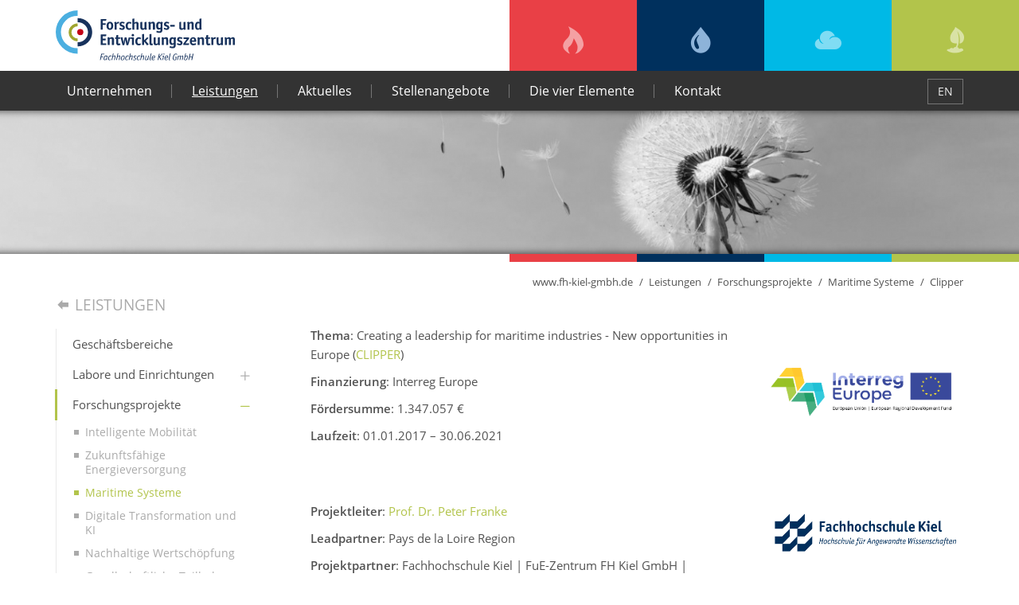

--- FILE ---
content_type: text/html; charset=utf-8
request_url: https://www.fh-kiel-gmbh.de/de/375.html
body_size: 7898
content:
<!DOCTYPE html>
<html lang="de" class="no-js">
<head>
<meta charset="utf-8">
<meta http-equiv="X-UA-Compatible" content="IE=edge">
<title>Clipper - Forschungs- und Entwicklungszentrum FH Kiel GmbH</title>
<base href="https://www.fh-kiel-gmbh.de/">
<meta name="robots" content="index,follow">
<meta name="description" content="">
<meta name="generator" content="Contao Open Source CMS">
<meta name="viewport" content="width=device-width, initial-scale=1">
<link rel="stylesheet" href="assets/css/ce540cd03330.css">
<script src="assets/js/a76c36709870.js"></script>
<link rel="alternate" hreflang="de" lang="de" href="de/375.html" title="Clipper">
<script src="files/fh-kiel-gmbh-template/js/fixes/modernizr.custom.min.js"></script>
<!--[if lt IE 9]>
<script src="assets/html5shiv/3.7.2/html5shiv.js"></script>
<![endif]-->
<link rel="shortcut icon" href="https://www.fh-kiel-gmbh.de/favicon.ico?v=1.0">
</head>
<body id="top" class="mac chrome blink ch131 page-default lang-de">
<div id="page" data-pixl-plugin="pixl.toTop">
<header class="l-header">
<!-- indexer::stop -->
<div class="container">
<a class="logo" href="https://www.fh-kiel-gmbh.de/de" tabindex="0" title="Zur Startseite dieser Webseite">
<img src="files/fh-kiel-gmbh-template/img/template/fue-logo.svg" alt="Logo der Forschungs- und Entwicklungszentrum Fachhochschule Kiel GmbH" data-svg-fallback=".png"/>
</a><div class="header-elements">
<ul>
<li class="page-element-fire"><a href="de/die-vier-elemente/feuer.html" title="Feuer"><span class="icon icon-fire"></span><span class="element-label">Feuer</span></a></li>
<li class="page-element-water"><a href="de/die-vier-elemente/wasser.html" title="Wasser"><span class="icon icon-water"></span><span class="element-label">Wasser</span></a></li>
<li class="page-element-air"><a href="de/die-vier-elemente/luft.html" title="Luft"><span class="icon icon-air"></span><span class="element-label">Luft</span></a></li>
<li class="page-element-earth"><a href="de/die-vier-elemente/erde.html" title="Erde"><span class="icon icon-earth"></span><span class="element-label">Erde</span></a></li>
</ul>
</div>            </div>
<div class="header-navigation">
<div class="container">
<!-- indexer::stop -->
<nav id="navigation" class="l-navigation navigation visible-navigation-up is-not-enhanced " role="navigation"   data-pixl-plugin="pixl.navigation">
<ul role="menubar">
<li class="submenu first has-submenu">
<a href="de/unternehmen.html" title="Die perfekte Verbindung von Wirtschaft und Wissenschaft"class="navigation-item" role="menuitem" aria-haspopup="true">
Unternehmen						</a>
<ul class="navigation-submenu level_2" role="menu">
<li class="first">
<a href="de/unternehmen/profil.html" title="Forschungsergebnisse nutzbar gemacht" class="navigation-submenu-item" role="menuitem">
Profil					</a>
</li>
<li class="">
<a href="de/unternehmen/daten-und-fakten.html" title="Seit 1995 im Dienst unserer Kunden" class="navigation-submenu-item" role="menuitem">
Daten und Fakten					</a>
</li>
<li class="">
<a href="de/unternehmen/referenzen.html" title="Forschung und Entwicklung made in Kiel" class="navigation-submenu-item" role="menuitem">
Referenzen					</a>
</li>
<li class="last">
<a href="de/unternehmen/gesellschafter.html" title="Eine schlanke Organisation für namhafte Kunden" class="navigation-submenu-item" role="menuitem">
Gesellschafter					</a>
</li>
</ul>
</li>
<li class="submenu trail has-submenu">
<a href="de/leistungen.html" title="Wirtschaftliche Spitzenergebnisse im Kiel-Wasser der Wissenschaft"class="navigation-item" role="menuitem" aria-haspopup="true">
Leistungen						</a>
<ul class="navigation-submenu level_2" role="menu">
<li class="first">
<a href="de/leistungen/geschaeftsbereiche.html" title="Geschäftsbereiche der FuE-Zentrum FH Kiel GmbH" class="navigation-submenu-item" role="menuitem">
Geschäftsbereiche					</a>
</li>
<li class="submenu has-submenu">
<a href="de/leistungen/labore-und-einrichtungen.html" title="Labore und Einrichtungen" class="navigation-submenu-item" role="menuitem" aria-haspopup="true">
Labore und Einrichtungen					</a>
<ul class="navigation-submenu level_3" role="menu">
<li class="first">
<a href="de/leistungen/labore-und-einrichtungen/maritimes-testfeld-seefischmarkt.html" title="Maritimes Testfeld Seefischmarkt" class="navigation-submenu-item" role="menuitem">
Maritimes Testfeld Seefischmarkt					</a>
</li>
<li class="">
<a href="de/leistungen/labore-und-einrichtungen/hochspannung-und-blitzstrom.html" title="Labor mit Blitzstrombereich" class="navigation-submenu-item" role="menuitem">
Hochspannung und Blitzstrom					</a>
</li>
<li class="">
<a href="de/leistungen/labore-und-einrichtungen/bauwesen.html" title="Lehr -und Forschungslaboratorien Bauwesen" class="navigation-submenu-item" role="menuitem">
Bauwesen					</a>
</li>
<li class="">
<a href="de/leistungen/labore-und-einrichtungen/schiffsfestigkeit.html" title="Labor für Schiffsfestigkeit" class="navigation-submenu-item" role="menuitem">
Schiffsfestigkeit					</a>
</li>
<li class="">
<a href="de/leistungen/labore-und-einrichtungen/cim-technologie-transfer.html" title="Exzellentes Know-how in verschiedenen Bereichen" class="navigation-submenu-item" role="menuitem">
CIM-Technologie-Transfer					</a>
</li>
<li class="">
<a href="de/leistungen/labore-und-einrichtungen/werkstoffpruefung.html" title="Labor für Werkstoffprüfung und Fügetechnik-Oberflächentechnik" class="navigation-submenu-item" role="menuitem">
Werkstoffprüfung					</a>
</li>
<li class="last">
<a href="de/leistungen/labore/stroemungsanalyse.html" title="Mehrere Labore für aero- und hydrodynamische Analysen sind nutzbar." class="navigation-submenu-item" role="menuitem">
Strömungsanalyse					</a>
</li>
</ul>
</li>
<li class="submenu trail has-submenu">
<a href="de/forschungsprojekte.html" title="Forschungsprojekte abgewickelt von der FuE-Zentrum FH Kiel GmbH" class="navigation-submenu-item" role="menuitem" aria-haspopup="true">
Forschungsprojekte					</a>
<ul class="navigation-submenu level_3" role="menu">
<li class="first">
<a href="de/leistungen/forschungsschwerpunkte/intelligente-mobilitaet.html" title="Intelligente Mobilität" class="navigation-submenu-item" role="menuitem">
Intelligente Mobilität					</a>
</li>
<li class="">
<a href="de/leistungen/forschungsschwerpunkte/zukunftsfaehige-energieversorgung.html" title="Zukunftsfähige Energieversorgung" class="navigation-submenu-item" role="menuitem">
Zukunftsfähige Energieversorgung					</a>
</li>
<li class="trail">
<a href="de/leistungen/forschungsschwerpunkte/maritime-systeme.html" title="Maritime Systeme" class="navigation-submenu-item" role="menuitem">
Maritime Systeme					</a>
</li>
<li class="">
<a href="de/leistungen/forschungsschwerpunkte/digitale-transformation.html" title="Digitale Transformation" class="navigation-submenu-item" role="menuitem">
Digitale Transformation und KI					</a>
</li>
<li class="">
<a href="de/leistungen/forschungsschwerpunkte/nachhaltige-wertschoepfung.html" title="Nachhaltige Wertschöpfung" class="navigation-submenu-item" role="menuitem">
Nachhaltige Wertschöpfung					</a>
</li>
<li class="last">
<a href="de/leistungen/forschungsschwerpunkte/gesellschaftliche-teilhabe.html" title="Gesellschaftliche Teilhabe" class="navigation-submenu-item" role="menuitem">
Gesellschaftliche Teilhabe					</a>
</li>
</ul>
</li>
<li class="submenu last has-submenu">
<a href="de/leistungen/fachbereiche-fh-kiel.html" title="Die Fachbereiche der Fachhochschule Kiel" class="navigation-submenu-item" role="menuitem" aria-haspopup="true">
Fachbereiche FH Kiel					</a>
<ul class="navigation-submenu level_3" role="menu">
<li class="first">
<a href="de/leistungen/fachbereiche-fh-kiel/maschinenwesen.html" title="Wir kennen uns mit Maschinen aus" class="navigation-submenu-item" role="menuitem">
Maschinenwesen					</a>
</li>
<li class="">
<a href="de/leistungen/fachbereiche-fh-kiel/informatik-und-elektrotechnik.html" title="Im Spannungsfeld von Transistoren und Programmen" class="navigation-submenu-item" role="menuitem">
Informatik und Elektrotechnik					</a>
</li>
<li class="">
<a href="de/leistungen/fachbereiche-fh-kiel/wirtschaft.html" title="Neue Inhalte und optimierte Prozesse für die Wirtschaft" class="navigation-submenu-item" role="menuitem">
Wirtschaft					</a>
</li>
<li class="">
<a href="de/leistungen/fachbereiche-fh-kiel/agrarwirtschaft.html" title="Grünes Licht für den Fortschritt im Landbau" class="navigation-submenu-item" role="menuitem">
Agrarwirtschaft					</a>
</li>
<li class="">
<a href="de/leistungen/fachbereiche-fh-kiel/soziale-arbeit-und-gesundheit.html" title="Der Mensch steht im Mittelpunkt unserer Arbeit" class="navigation-submenu-item" role="menuitem">
Soziale Arbeit und Gesundheit					</a>
</li>
<li class="last">
<a href="de/leistungen/fachbereiche-fh-kiel/medien-bauwesen.html" title="Ihr Auftritt ist unser Auftrag" class="navigation-submenu-item" role="menuitem">
Medien | Bauwesen					</a>
</li>
</ul>
</li>
</ul>
</li>
<li class="submenu has-submenu">
<a href="de/aktuelles.html" title="Die FuE-Zentrum FH Kiel GmbH informiert"class="navigation-item" role="menuitem" aria-haspopup="true">
Aktuelles						</a>
<ul class="navigation-submenu level_2" role="menu">
<li class="first">
<a href="de/aktuelles/id-2025.html" title="2025" class="navigation-submenu-item" role="menuitem">
2025					</a>
</li>
<li class="">
<a href="de/aktuelles/id-2024.html" title="2024" class="navigation-submenu-item" role="menuitem">
2024					</a>
</li>
<li class="">
<a href="de/aktuelles/id-2023.html" title="2023" class="navigation-submenu-item" role="menuitem">
2023					</a>
</li>
<li class="">
<a href="de/aktuelles/id-2022.html" title="2022" class="navigation-submenu-item" role="menuitem">
2022					</a>
</li>
<li class="">
<a href="de/aktuelles/id-2021.html" title="2021" class="navigation-submenu-item" role="menuitem">
2021					</a>
</li>
<li class="last">
<a href="de/aktuelles/archiv.html" title="2020 und älter" class="navigation-submenu-item" role="menuitem">
2020 und älter					</a>
</li>
</ul>
</li>
<li class="">
<a href="de/stellenangebote.html" title="Aktuelle Stellenangebote der FuE-Zentrum FH Kiel GmbH"class="navigation-item" role="menuitem">
Stellenangebote						</a>
</li>
<li class="submenu has-submenu">
<a href="de/die-vier-elemente.html" title="Forschung und Entwicklung in allen vier Elementen"class="navigation-item" role="menuitem" aria-haspopup="true">
Die vier Elemente						</a>
<ul class="navigation-submenu level_2" role="menu">
<li class="first">
<a href="de/die-vier-elemente/feuer.html" title="Simulation von Naturgewalten in unserem Blitzlabor" class="navigation-submenu-item" role="menuitem">
Feuer					</a>
</li>
<li class="">
<a href="de/die-vier-elemente/wasser.html" title="Erfolgreich Technologietransfer-Projekte für die Yachtbranche" class="navigation-submenu-item" role="menuitem">
Wasser					</a>
</li>
<li class="">
<a href="de/die-vier-elemente/luft.html" title="Wir schützen moderne Technologie vor Urgewalten" class="navigation-submenu-item" role="menuitem">
Luft					</a>
</li>
<li class="last">
<a href="de/die-vier-elemente/erde.html" title="Wir bearbeiten zahlreiche Fragestellungen aus dem Ackerbau" class="navigation-submenu-item" role="menuitem">
Erde					</a>
</li>
</ul>
</li>
<li class="submenu last has-submenu">
<a href="de/kontakt.html" title="Ein Klick für Ihre Forschung und Entwicklung"class="navigation-item" role="menuitem" aria-haspopup="true">
Kontakt						</a>
<ul class="navigation-submenu level_2" role="menu">
<li class="first">
<a href="de/kontakt/anfahrt.html" title="So finden Sie uns: Der Weg zum Ostuferhafen" class="navigation-submenu-item" role="menuitem">
Anfahrt					</a>
</li>
<li class="">
<a href="de/kontakt/ansprechpartner.html" title="Hier finden Sie die richtigen Ansprechpartner" class="navigation-submenu-item" role="menuitem">
Ansprechpartner					</a>
</li>
<li class="last">
<a href="de/kontakt/agb-aeb.html" title="Allgemeine Geschäfts- und Einkaufsbedingungen" class="navigation-submenu-item" role="menuitem">
AGB & AEB					</a>
</li>
</ul>
</li>
</ul>
</nav>
<!-- indexer::continue --><!-- indexer::stop -->
<div class="language-select">
<ul role="navigation">
<li class="lang-en nofallback first">
<a href="en/services.html" title="View the English version of this website" data-label="English Version"  class="lang-en nofallback first" hreflang="en" lang="en" role="menuitem" aria-selected="false">
EN			</a>
</li>
</ul></div>
<!-- indexer::continue -->                    </div>
</div>
<!-- indexer::continue -->
</header>
<div class="l-stage">
<!-- indexer::stop -->
<div class="stage-inner">
<div class="page-header">
<div class="page-header-bg img-object-fit">
<picture>
<!--[if IE 9]><video style="display: none;"><![endif]-->
<source srcset="assets/images/7/pusteblume-sw-6151ed07.jpg" media="(max-width:500px)">
<source srcset="assets/images/4/pusteblume-sw-39715884.jpg" media="(max-width:1000px)">
<!--[if IE 9]></video><![endif]-->
<img src="assets/images/3/pusteblume-sw-c56157d3.jpg" alt="Graustufenbild einer Pusteblume im Wind">
</picture>
<script>window.respimage&&window.respimage({elements:[document.images[document.images.length-1]]})</script>
</div>
</div>                </div>
<!-- indexer::continue -->
</div>
<div class="container">
<div class="l-main l-main-has-sidebar" role="main">
<div class="l-main-inner">
<div class="l-breadcrumbs">
<!-- indexer::stop -->
<!-- indexer::stop -->
<ol class="list-breadcrumbs">
<li class="first"><a
href="de/"
title="Forschungs- und Entwicklungszentrum FH Kiel GmbH">www.fh-kiel-gmbh.de</a></li>
<li><a
href="de/leistungen.html"
title="Wirtschaftliche Spitzenergebnisse im Kiel-Wasser der Wissenschaft">Leistungen</a></li>
<li><a
href="de/forschungsprojekte.html"
title="Forschungsprojekte abgewickelt von der FuE-Zentrum FH Kiel GmbH">Forschungsprojekte</a></li>
<li><a
href="de/leistungen/forschungsschwerpunkte/maritime-systeme.html"
title="Maritime Systeme">Maritime Systeme</a></li>
<li class="active last">
<span title="Clipper">Clipper</span></li>
</ol>
<!-- indexer::continue -->
<!-- indexer::continue -->
</div>
<section class="section" id="387">
<div class="ce-text typographic">
<div class="ce-text-image float-right">
<figure class="image-container">
<img src="files/aktuelles/logos/Interreg-Europe.png" width="1417" height="950" alt="">
</figure>
</div>
<p><strong>Thema</strong>: Creating a leadership for maritime industries - New opportunities in Europe (<a title="Zur Webseite CLIPPER" href="https://www.interregeurope.eu/clipper/" target="_blank">CLIPPER</a>)</p>
<p><strong>Finanzierung</strong>: Interreg Europe</p>
<p><strong>Fördersumme</strong>: 1.347.057 €</p>
<p><strong>Laufzeit</strong>: 01.01.2017 – 30.06.2021</p>
</div><div class="ce-text typographic">
<div class="ce-text-image float-right">
<figure class="image-container">
<img src="files/aktuelles/logos/FH_Kiel_Logo_deut_rgb.jpg" width="929" height="248" alt="">
</figure>
</div>
<p><strong>Projektleiter</strong>: <a title="FH Kiel, Prof. Franke" href="https://www.fh-kiel.de/fachbereiche/wirtschaft/wir-ueber-uns/lehre/hauptamtlich-lehrende/prof-dr-peter-franke/" target="_blank">Prof. Dr. Peter Franke</a></p>
<p><strong>Leadpartner</strong>: Pays de la Loire Region</p>
<p><strong>Projektpartner</strong>: Fachhochschule Kiel | FuE-Zentrum FH Kiel GmbH | Conference of Peripheral and Maritime Regions | Asturias Energy Foundation | Fife Council | Ligurian Cluster for Marine Technologies | Turku University of Applied Sciences Ltd. | Public Institution RERA S.D. for Coordination and Development of Split Dalmatia County</p>
</div><div class="ce-text typographic">
<h1 class="h1 ce-text-heading">
Kurzbeschreibung      </h1>
<p>CLIPPER ist ein innovatives, überregionales Projekt an dem sieben Regionen in ganz Europa zusammenarbeiten, um den negativen Auswirkungen der globalen Rezession auf den europäischen maritimen Sektor entgegenzuwirken.<br>Die <strong>Ergebnisse</strong> der Projektarbeit und deren Langzeitnutzen sollen für die öffentlichen Behörden und europäischen Institutionen Unterstützung bieten, in dem sie dabei helfen, die Unternehmensstrategien für den maritimen Sektor zu verbessern.</p>
</div><div class="ce-image">
<figure class="img-container ">
<img src="assets/images/5/ziele-clipper-dae8b2a5.gif" width="1250" height="684" alt="">
</figure>
</div><div class="ce-text typographic">
<p><strong>Organisationen</strong></p>
<ul>
<li>Regionale Mitwirkende bestehend aus Expert*innen für die Regionen, Universitäten und Unternehmen</li>
<li>Regionale Ressourcen verfügbar machen und nutzen</li>
<li>Erleichterter Zugang zu den Behörden mit Kompetenz und Zuständigkeit über die finanziellen Mittel</li>
<li>Direkte Zusammenarbeit mit den KMUs aus der Region</li>
</ul>
<p><strong>Maßnahmen</strong></p>
<ul>
<li>Entwicklung von Action Plans von den Projektpartner*innen für ihre Region</li>
<li>Erarbeitung politischer Empfehlungen mit dem Ziel, positive Veränderungen bei lokalen öffentlichen Behörden zu bewirken</li>
<li>Kontinuierlicher Austausch mit den Projektbeteiligten, um Kohärenz zwischen Bedürfnisse der KMUs und den entwickelten Instrumenten zu gewährleisten</li>
</ul>
<p><strong>Action Plan für Schleswig-Holstein</strong></p>
<ul>
<li>Ausarbeitung von Fallstudien mit Projekten, die mit dem Europäischen Fond für regionale Entwicklung gefördert wurden</li>
<li>Best-Practice Beispiele von EFRE-geförderten Projekten für potenzielle Antragsteller*innen</li>
<li>Aufzeigen verschiedener Projekte und Übertragbarkeit auf weitere Unternehmen</li>
</ul>
<p><strong>Die Fallstudien beinhalten unter anderem:</strong></p>
<ul>
<li>Beschreibung des Projektes</li>
<li>Vorstellung des Unternehmens</li>
<li>Erklärungen zur Richtlinie</li>
<li>Beschreibungen des administrativen Prozesses</li>
<li>Zeitverläufe bis zum Förderungsbescheid und tatsächlichen Erhalt der Fördermittel</li>
<li><strong>Empfehlungen für interessierte Unternehmen</strong></li>
</ul>
</div><div class="ce-text typographic">
<h1 class="h1 ce-text-heading">
Ergebnisse      </h1>
<table style="height: 101px;" width="527">
<tbody>
<tr>
<td><strong>Projektname</strong></td>
<td><strong>Unternehmen</strong></td>
<td><strong>Förderprogramm</strong></td>
</tr>
<tr>
<td>MAUS</td>
<td>SubCtech GmbH</td>
<td>FIT</td>
</tr>
<tr>
<td>Innovationsassistent</td>
<td>S.M.I.L.E. Engineering GmbH</td>
<td>Innovationsassistent</td>
</tr>
<tr>
<td>Antifouling Technology</td>
<td>Sea &amp; Sun Technology GmbH</td>
<td>BFEI</td>
</tr>
</tbody>
</table>
<p> </p>
</div><div class="info-box">
<a class="info-box-action btn btn-outline btn-icon btn-lg btn-primary" href="files/aktuelles/pdf/Fallstudie_MAUS.pdf" title="Hier geht es zum Download der Fallstudie" target="_blank">
Fallstudie MAUS <span class="icon icon-readmore"></span>
</a>
</div><div class="info-box">
<a class="info-box-action btn btn-outline btn-icon btn-lg btn-primary" href="files/aktuelles/pdf/Fallstudie_Innovationsassistent.pdf" title="Hier geht es zum Download der Fallstudie" target="_blank">
Fallstudie Innovationsassistent <span class="icon icon-readmore"></span>
</a>
</div><div class="info-box">
<a class="info-box-action btn btn-outline btn-icon btn-lg btn-primary" href="files/aktuelles/pdf/Fallstudie_Antifoulingtechnology.pdf" title="Hier geht es zum Download der Fallstudie" target="_blank">
Fallstudie Antifouling Technology <span class="icon icon-readmore"></span>
</a>
</div>	</section>
</div>
</div>
<aside class="l-sidebar">
<!-- indexer::stop -->
<!-- indexer::stop -->
<div class="navigation-sidebar" data-pixl-plugin="pixl.navigationSidebar">
<h4 class="navigation-sidebar-heading">
<a href="de/leistungen.html" title="Leistungen"><span class="icon icon-arrow-back"></span> Leistungen</a>	</h4>
<ul class="navigation-sidebar-list" role="menubar">
<li class="first">
<a href="de/leistungen/geschaeftsbereiche.html" title="Geschäftsbereiche der FuE-Zentrum FH Kiel GmbH"class="navigation-sidebar-item first" role="menuitem">
<span>Geschäftsbereiche</span>
</a>
</li>
<li class="submenu has-submenu">
<a href="de/leistungen/labore-und-einrichtungen.html" title="Labore und Einrichtungen"class="navigation-sidebar-item submenu" role="menuitem" aria-haspopup="true">
<span>Labore und Einrichtungen</span>
</a>
<ul class="navigation-sidebar-submenu" role="menu">
<li class="first">
<a href="de/leistungen/labore-und-einrichtungen/maritimes-testfeld-seefischmarkt.html" title="Maritimes Testfeld Seefischmarkt" class="navigation-sidebar-submenu-item first" role="menuitem">
Maritimes Testfeld Seefischmarkt					</a>
</li>
<li class="">
<a href="de/leistungen/labore-und-einrichtungen/hochspannung-und-blitzstrom.html" title="Labor mit Blitzstrombereich" class="navigation-sidebar-submenu-item " role="menuitem">
Hochspannung und Blitzstrom					</a>
</li>
<li class="">
<a href="de/leistungen/labore-und-einrichtungen/bauwesen.html" title="Lehr -und Forschungslaboratorien Bauwesen" class="navigation-sidebar-submenu-item " role="menuitem">
Bauwesen					</a>
</li>
<li class="">
<a href="de/leistungen/labore-und-einrichtungen/schiffsfestigkeit.html" title="Labor für Schiffsfestigkeit" class="navigation-sidebar-submenu-item " role="menuitem">
Schiffsfestigkeit					</a>
</li>
<li class="">
<a href="de/leistungen/labore-und-einrichtungen/cim-technologie-transfer.html" title="Exzellentes Know-how in verschiedenen Bereichen" class="navigation-sidebar-submenu-item " role="menuitem">
CIM-Technologie-Transfer					</a>
</li>
<li class="">
<a href="de/leistungen/labore-und-einrichtungen/werkstoffpruefung.html" title="Labor für Werkstoffprüfung und Fügetechnik-Oberflächentechnik" class="navigation-sidebar-submenu-item " role="menuitem">
Werkstoffprüfung					</a>
</li>
<li class="last">
<a href="de/leistungen/labore/stroemungsanalyse.html" title="Mehrere Labore für aero- und hydrodynamische Analysen sind nutzbar." class="navigation-sidebar-submenu-item last" role="menuitem">
Strömungsanalyse					</a>
</li>
</ul>
</li>
<li class="submenu trail has-submenu">
<a href="de/forschungsprojekte.html" title="Forschungsprojekte abgewickelt von der FuE-Zentrum FH Kiel GmbH"class="navigation-sidebar-item submenu trail" role="menuitem" aria-haspopup="true">
<span>Forschungsprojekte</span>
</a>
<ul class="navigation-sidebar-submenu" role="menu">
<li class="first">
<a href="de/leistungen/forschungsschwerpunkte/intelligente-mobilitaet.html" title="Intelligente Mobilität" class="navigation-sidebar-submenu-item first" role="menuitem">
Intelligente Mobilität					</a>
</li>
<li class="">
<a href="de/leistungen/forschungsschwerpunkte/zukunftsfaehige-energieversorgung.html" title="Zukunftsfähige Energieversorgung" class="navigation-sidebar-submenu-item " role="menuitem">
Zukunftsfähige Energieversorgung					</a>
</li>
<li class="trail">
<a href="de/leistungen/forschungsschwerpunkte/maritime-systeme.html" title="Maritime Systeme" class="navigation-sidebar-submenu-item trail" role="menuitem">
Maritime Systeme					</a>
</li>
<li class="">
<a href="de/leistungen/forschungsschwerpunkte/digitale-transformation.html" title="Digitale Transformation" class="navigation-sidebar-submenu-item " role="menuitem">
Digitale Transformation und KI					</a>
</li>
<li class="">
<a href="de/leistungen/forschungsschwerpunkte/nachhaltige-wertschoepfung.html" title="Nachhaltige Wertschöpfung" class="navigation-sidebar-submenu-item " role="menuitem">
Nachhaltige Wertschöpfung					</a>
</li>
<li class="last">
<a href="de/leistungen/forschungsschwerpunkte/gesellschaftliche-teilhabe.html" title="Gesellschaftliche Teilhabe" class="navigation-sidebar-submenu-item last" role="menuitem">
Gesellschaftliche Teilhabe					</a>
</li>
</ul>
</li>
<li class="submenu last has-submenu">
<a href="de/leistungen/fachbereiche-fh-kiel.html" title="Die Fachbereiche der Fachhochschule Kiel"class="navigation-sidebar-item submenu last" role="menuitem" aria-haspopup="true">
<span>Fachbereiche FH Kiel</span>
</a>
<ul class="navigation-sidebar-submenu" role="menu">
<li class="first">
<a href="de/leistungen/fachbereiche-fh-kiel/maschinenwesen.html" title="Wir kennen uns mit Maschinen aus" class="navigation-sidebar-submenu-item first" role="menuitem">
Maschinenwesen					</a>
</li>
<li class="">
<a href="de/leistungen/fachbereiche-fh-kiel/informatik-und-elektrotechnik.html" title="Im Spannungsfeld von Transistoren und Programmen" class="navigation-sidebar-submenu-item " role="menuitem">
Informatik und Elektrotechnik					</a>
</li>
<li class="">
<a href="de/leistungen/fachbereiche-fh-kiel/wirtschaft.html" title="Neue Inhalte und optimierte Prozesse für die Wirtschaft" class="navigation-sidebar-submenu-item " role="menuitem">
Wirtschaft					</a>
</li>
<li class="">
<a href="de/leistungen/fachbereiche-fh-kiel/agrarwirtschaft.html" title="Grünes Licht für den Fortschritt im Landbau" class="navigation-sidebar-submenu-item " role="menuitem">
Agrarwirtschaft					</a>
</li>
<li class="">
<a href="de/leistungen/fachbereiche-fh-kiel/soziale-arbeit-und-gesundheit.html" title="Der Mensch steht im Mittelpunkt unserer Arbeit" class="navigation-sidebar-submenu-item " role="menuitem">
Soziale Arbeit und Gesundheit					</a>
</li>
<li class="last">
<a href="de/leistungen/fachbereiche-fh-kiel/medien-bauwesen.html" title="Ihr Auftritt ist unser Auftrag" class="navigation-sidebar-submenu-item last" role="menuitem">
Medien | Bauwesen					</a>
</li>
</ul>
</li>
</ul>
</div>
<!-- indexer::continue --><!-- indexer::stop -->
<div class="news-sidebar">
<header class="news-sidebar-header">
<span class="news-sidebar-icon"><span class="icon icon-news"></span></span>
<h4 class="news-sidebar-heading">
Aktuelle Meldungen		</h4>
</header>
<div class="teaser-news-sidebar">
<span class="teaser-news-sidebar-date">27. November 2025</span>
<a href="de/aktuelles/meldung/erfolgreiche-hochskalierung-unseres-kuestennahen-seetang-systems.html" title="Erfolgreiche Hochskalierung unseres küstennahen Seetang-Systems">
Erfolgreiche Hochskalierung unseres küstennahen Seetang-Systems	</a>
</div>						<div class="teaser-news-sidebar">
<span class="teaser-news-sidebar-date">09. Oktober 2025</span>
<a href="de/aktuelles/meldung/teilnahme-an-der-aquaculture-europe-2025-valencia.html" title="Teilnahme an der Aquaculture Europe 2025 – Valencia">
Teilnahme an der Aquaculture Europe 2025 – Valencia	</a>
</div>			</div>
<!-- indexer::continue --><div class="sidebar-elements" data-pixl-plugin="pixl.sidebarElements">
<div class="sidebar-elements-items">
<div class="sidebar-elements-item">
<a class="page-element-earth" href="de/die-vier-elemente/erde.html" title="Das Element Erde">
<span class="label">
<span class="icon icon-earth"></span> Das Element Erde					</span>
<strong>Wir bearbeiten zahlreiche Fragestellungen aus dem Ackerbau</strong>
<span class="icon icon-readmore"></span>
</a>
</div>
<div class="sidebar-elements-item">
<a class="page-element-air" href="de/die-vier-elemente/luft.html" title="Das Element Luft">
<span class="label">
<span class="icon icon-air"></span> Das Element Luft					</span>
<strong>Wir schützen moderne Technologie vor Urgewalten</strong>
<span class="icon icon-readmore"></span>
</a>
</div>
<div class="sidebar-elements-item">
<a class="page-element-water" href="de/die-vier-elemente/wasser.html" title="Das Element Wasser">
<span class="label">
<span class="icon icon-water"></span> Das Element Wasser					</span>
<strong>Erfolgreich Technologietransfer-Projekte für die Yachtbranche</strong>
<span class="icon icon-readmore"></span>
</a>
</div>
<div class="sidebar-elements-item">
<a class="page-element-fire" href="de/die-vier-elemente/feuer.html" title="Das Element Feuer">
<span class="label">
<span class="icon icon-fire"></span> Das Element Feuer					</span>
<strong>Simulation von Naturgewalten in unserem Blitzlabor</strong>
<span class="icon icon-readmore"></span>
</a>
</div>
</div>
</div>                <!-- indexer::continue -->
</aside>
</div>
<footer class="l-footer">
<!-- indexer::stop -->
<div class="container">
<div class="footer-meta">
<div class="footer-info">
<strong class="h5">FuE-Zentrum FH Kiel GmbH</strong>
<p>
Die FuE-Zentrum FH Kiel GmbH versteht sich als Bindeglied zwischen Wirtschaft und Wissenschaft. Wir bringen wissenschaftliches Know-how mit unternehmerischem Forschungs- und Entwicklungsbedarf zusammen.
</p>
</div>
<div class="footer-contact">
<span class="icon icon-location"></span>
<p>
FuE-Zentrum <br/>
FH Kiel GmbH <br/>
Schwentinestr. 24 <br/>
24149 Kiel
</p>
</div><!-- indexer::stop -->
<div class="footer-quicklinks">
<span class="icon icon-link"></span>
<ul class="list-menu" role="menubar">
<li class="first"><a href="de/unternehmen.html" title="Die perfekte Verbindung von Wirtschaft und Wissenschaft" class="first" role="menuitem">Unternehmen <span class="icon icon-readmore"></span></a></li>
<li class="trail"><a href="de/leistungen.html" title="Wirtschaftliche Spitzenergebnisse im Kiel-Wasser der Wissenschaft" class="trail" role="menuitem">Leistungen <span class="icon icon-readmore"></span></a></li>
<li><a href="de/die-vier-elemente.html" title="Forschung und Entwicklung in allen vier Elementen" role="menuitem">Die vier Elemente <span class="icon icon-readmore"></span></a></li>
<li class="last"><a href="de/kontakt.html" title="Ein Klick für Ihre Forschung und Entwicklung" class="last" role="menuitem">Kontakt <span class="icon icon-readmore"></span></a></li>
</ul>
</div>
<!-- indexer::continue -->                    </div>
<div class="footer-footer">
<!-- indexer::stop -->
<div class="mod_customnav footer-navigation">
<ul class="list-separated" role="navigation"><li class="first"><a href="de/barrierefreiheit.html" title="Barrierefreiheit" class="first" rel="nofollow" role="menuitem" aria-selected="false">Barrierefreiheit</a></li><li><a href="de/impressum.html" title="Impressum der FuE-Zentrum FH Kiel GmbH" role="menuitem" aria-selected="false">Impressum</a></li><li class="last"><a href="de/datenschutz.html" title="Datenschutz der FuE-Zentrum FH Kiel GmbH" class="last" role="menuitem" aria-selected="false">Datenschutz</a></li></ul>
</div>
<!-- indexer::continue -->
<div class="footer-copyright">
<span>© 2026 - FuE-Zentrum FH Kiel GmbH</span><span><a href="https://www.pixlscript.de" title="Webdesign aus Kiel: Zur Webseite der Internetagentur pixlscript" target="_blank">Webdesign by pixlscript</a></span>
</div>                    </div>
</div>
<!-- indexer::continue -->
</footer>
</div>
<script>setTimeout(function(){var e=function(e,t){try{var n=new XMLHttpRequest}catch(r){return}n.open("GET",e,!0),n.onreadystatechange=function(){this.readyState==4&&this.status==200&&typeof t=="function"&&t(this.responseText)},n.send()},t="system/cron/cron.";e(t+"txt",function(n){parseInt(n||0)<Math.round(+(new Date)/1e3)-86400&&e(t+"php")})},5e3)</script>
<!--[if lt IE 9]>
<script src="files/fh-kiel-gmbh-template/js/fixes/selectivizr.js"></script><script src="files/fh-kiel-gmbh-template/js/fixes/respond.js"></script><![endif]-->
<script type="text/javascript" src="files/fh-kiel-gmbh-template/js/main.min.js?bv=1.06"></script>
<script type="text/javascript">pixl.main.init()</script>
<script>setTimeout(function(){jQuery.ajax("system/cron/cron.txt",{complete:function(e){var t=e.responseText||0;parseInt(t)<Math.round(+(new Date)/1e3)-86400&&jQuery.ajax("system/cron/cron.php")}})},5e3)</script>
</body>
</html>

--- FILE ---
content_type: text/css
request_url: https://www.fh-kiel-gmbh.de/assets/css/ce540cd03330.css
body_size: 22256
content:
@charset "UTF-8";html{box-sizing:border-box}*,:after,:before{box-sizing:inherit}.navigation-off-canvas-collapsible-toggle,.navigation-sidebar-submenu-toggle{margin:0;padding:0;-webkit-appearance:button;cursor:pointer;border:0 none;background:none;outline:none;font-family:inherit;font-size:100%;line-height:normal;text-transform:none}.navigation-off-canvas-collapsible-toggle::-moz-focus-inner,.navigation-sidebar-submenu-toggle::-moz-focus-inner{border:0;padding:0}@font-face{font-family:Open Sans;font-style:normal;font-weight:400;src:local(""),url(../../files/fh-kiel-gmbh-template/fonts/open-sans-v18-latin-regular.woff2) format("woff2"),url(../../files/fh-kiel-gmbh-template/fonts/open-sans-v18-latin-regular.woff) format("woff")}@font-face{font-family:Open Sans;font-style:italic;font-weight:400;src:local(""),url(../../files/fh-kiel-gmbh-template/fonts/open-sans-v18-latin-italic.woff2) format("woff2"),url(../../files/fh-kiel-gmbh-template/fonts/open-sans-v18-latin-italic.woff) format("woff")}@font-face{font-family:Open Sans;font-style:normal;font-weight:600;src:local(""),url(../../files/fh-kiel-gmbh-template/fonts/open-sans-v18-latin-600.woff2) format("woff2"),url(../../files/fh-kiel-gmbh-template/fonts/open-sans-v18-latin-600.woff) format("woff")}@font-face{font-family:Open Sans;font-style:italic;font-weight:600;src:local(""),url(../../files/fh-kiel-gmbh-template/fonts/open-sans-v18-latin-600italic.woff2) format("woff2"),url(../../files/fh-kiel-gmbh-template/fonts/open-sans-v18-latin-600italic.woff) format("woff")}article,aside,details,figcaption,figure,footer,header,hgroup,main,nav,section,summary{display:block}audio,canvas,video{display:inline-block}audio:not([controls]){display:none;height:0}[hidden],template{display:none}html{font-family:sans-serif;-ms-text-size-adjust:100%;-webkit-text-size-adjust:100%}body{margin:0}a{background:transparent}a:focus{outline:thin dotted}a:active,a:hover{outline:0}abbr[title]{border-bottom:1px dotted}b,strong{font-weight:600}dfn{font-style:italic}hr{box-sizing:content-box;height:0}mark{background:#ff0;color:#000}code,kbd,pre,samp{font-family:monospace;font-size:1em}pre{white-space:pre-wrap}q{quotes:"“" "”" "‘" "’"}small{font-size:80%}sub,sup{font-size:75%;line-height:0;position:relative;vertical-align:baseline}sup{top:-.5em}sub{bottom:-.25em}img{border:0}svg:not(:root){overflow:hidden}figure{margin:0}fieldset{border:1px solid #c0c0c0;margin:0 2px;padding:.35em .625em .75em}legend{border:0;padding:0}button,input,select,textarea{font-family:inherit;font-size:100%;margin:0}button,input{line-height:normal}button,select{text-transform:none}button,html input[type=button],input[type=reset],input[type=submit]{-webkit-appearance:button;cursor:pointer}button[disabled],html input[disabled]{cursor:default}input[type=checkbox],input[type=radio]{box-sizing:border-box;padding:0}input[type=search]{-webkit-appearance:textfield;box-sizing:content-box}input[type=search]::-webkit-search-cancel-button,input[type=search]::-webkit-search-decoration{-webkit-appearance:none}button::-moz-focus-inner,input::-moz-focus-inner{border:0;padding:0}textarea{overflow:auto;vertical-align:top}table{border-collapse:collapse;border-spacing:0}ol,ul{margin:0;padding:0;list-style-type:none}dl{margin-top:0;margin-bottom:10px}dd,dt{line-height:1.6}dt{margin-top:10px;font-weight:700}dd{margin-left:0}a{text-decoration:none}a,a:focus,a:hover{color:#b2c44b}a:focus{outline:0 none}.text-link{color:inherit;-webkit-transition-property:color;transition-property:color;-webkit-transition-duration:.4s;transition-duration:.4s;-webkit-transition-timing-function:cubic-bezier(.4,0,.2,1);transition-timing-function:cubic-bezier(.4,0,.2,1)}.text-link:focus,.text-link:hover{color:#b2c44b}blockquote:after,blockquote:before{content:""}blockquote{position:relative;padding:0 0 0 3em;margin:0 0 20px;color:#b2c44b;font-size:1em;font-style:italic}blockquote:before{content:"”";position:absolute;left:-.2em;font-size:6em;line-height:.9}blockquote p{margin-bottom:0}blockquote footer{display:block;padding-top:1em;text-align:right;font-size:.85em;line-height:1.6;color:#757575}@media print{*{text-shadow:none!important;color:#000!important;background:transparent!important;box-shadow:none!important}a,a:visited{text-decoration:underline}a[href]:after{content:" (" attr(href) ")"}abbr[title]:after{content:" (" attr(title) ")"}a[href^="#"]:after,a[href^="javascript:"]:after{content:""}blockquote,pre{border:1px solid #999;page-break-inside:avoid}thead{display:table-header-group}img,tr{page-break-inside:avoid}img{max-width:100%!important}h2,h3,p{orphans:3;widows:3}h2,h3{page-break-after:avoid}select{background:#fff!important}.navbar{display:none}.table td,.table th,.typographic table td,.typographic table th{background-color:#fff!important}.btn>.caret,.dropup>.btn>.caret{border-top-color:#000!important}.label{border:1px solid #000}.table,.typographic table{border-collapse:collapse!important}.table-bordered td,.table-bordered th{border:1px solid #ddd!important}.l-footer,.l-header,.l-stage{display:none}}*,:after,:before{box-sizing:border-box}html{font-size:62.5%;-webkit-tap-highlight-color:rgba(0,0,0,0)}body{background:#fff;font-family:Open Sans,Helvetica Neue,Helvetica,Arial,sans-serif;font-size:14px;line-height:1.6;font-weight:400;color:#525252}img{vertical-align:middle}hr{margin-top:20px;margin-bottom:20px;border:0;border-top:1px solid #757575}.invisible{display:none!important}.ce_image{margin-bottom:20px}.image-container.float_left,.image-container.float_right{max-width:40%!important}.image-container.float_above{margin-bottom:20px}.image-container.float_below{margin-top:20px;margin-bottom:20px}.image-container.float_left{margin-right:20px;margin-bottom:20px}.image-container.float_right{margin-left:20px;margin-bottom:20px}body{font-size:14px}@media screen and (min-width:768px){body{font-size:15px}}p{margin:0}.typographic-block,.typographic ol,.typographic p,.typographic pre,.typographic ul{margin:0 0 10px;max-width:800px}.typographic-block:last-child,.typographic ol:last-child,.typographic p:last-child,.typographic pre:last-child,.typographic ul:last-child{margin-bottom:0}.lead{font-size:1.25em;line-height:1.4}.list-sitemap li,.reference-list-item li,.typographic-list-unordered li,.typographic ul li{position:relative;padding-left:1em;margin-bottom:.1em}.list-sitemap li:before,.reference-list-item li:before,.typographic-list-unordered li:before,.typographic ul li:before{content:"";display:block;position:absolute;top:.55em;left:0;height:.5em;width:.5em;font-size:1em;background-color:#aaaaaa}@media screen and (min-width:768px){.list-sitemap li,.reference-list-item li,.typographic-list-unordered li,.typographic ul li{padding-left:1.15em}}.typographic-list-ordered,.typographic ol{list-style:decimal;padding-left:1.5em}.typographic-list-ordered li,.typographic ol li{margin-bottom:.1em}.h1,.h2,.h3,.h4,.h5,.h6,.typographic .h1,.typographic .h2,.typographic .h3,.typographic .h4,.typographic .h5,.typographic .h6,.typographic h1,.typographic h2,.typographic h3,.typographic h4,.typographic h5,.typographic h6{display:block;margin-top:0;font-family:inherit;font-weight:600;line-height:1.25;color:inherit}@media screen and (max-width:767px){.h1 br,.h2 br,.h3 br,.h4 br,.h5 br,.h6 br,.typographic .h1 br,.typographic .h2 br,.typographic .h3 br,.typographic .h4 br,.typographic .h5 br,.typographic .h6 br,.typographic h1 br,.typographic h2 br,.typographic h3 br,.typographic h4 br,.typographic h5 br,.typographic h6 br{display:none}}.h1,.h2,.h3,.typographic .h1,.typographic .h2,.typographic .h3,.typographic h1,.typographic h2,.typographic h3{font-weight:400;margin-bottom:.75em}.h4,.h5,.h6,.typographic .h4,.typographic .h5,.typographic .h6,.typographic h4,.typographic h5,.typographic h6{margin-bottom:.5em}.h1,.typographic .h1,.typographic h1{font-size:1.75em}.h2,.typographic .h2,.typographic h2{font-size:1.5em}.h3,.typographic .h3,.typographic h3{font-size:1.4em}.h4,.typographic .h4,.typographic h4{font-size:1.35em}.h5,.typographic .h5,.typographic h5{font-size:1.25em}.h6,.typographic .h6,.typographic h6{font-size:1em}@media screen and (max-width:479px){.h1,.typographic .h1,.typographic h1{font-size:1.3125em}.h2,.typographic .h2,.typographic h2{font-size:1.125em}.h3,.typographic .h3,.typographic h3{font-size:1.05em}.h4,.typographic .h4,.typographic h4{font-size:1.0125em}.h5,.h6,.typographic .h5,.typographic .h6,.typographic h5,.typographic h6{font-size:14px}}.h1 .small,.h1 small,.h2 .small,.h2 small,.h3 .small,.h3 small,.h4 .small,.h4 small,.h5 .small,.h5 small,.h6 .small,.h6 small,.typographic .h1 small,.typographic .h2 small,.typographic .h3 small,.typographic .h4 small,.typographic .h5 small,.typographic .h6 small,.typographic h1 small,.typographic h2 small,.typographic h3 small,.typographic h4 small,.typographic h5 small,.typographic h6 small,h1 .small,h1 small,h2 .small,h2 small,h3 .small,h3 small,h4 .small,h4 small,h5 .small,h5 small,h6 .small,h6 small{display:block;font-weight:400;line-height:1;font-size:.65em}.h4 .small,.h4 small,.h5 .small,.h5 small,.h6 .small,.h6 small,.typographic .h4 small,.typographic .h5 small,.typographic .h6 small,.typographic h4 small,.typographic h5 small,.typographic h6 small,h4 .small,h4 small,h5 .small,h5 small,h6 .small,h6 small{font-size:.85em}.text-uppercase{text-transform:uppercase}.text-lowercase{text-transform:lowercase}.text-underlined{text-decoration:underline}.text-line-through{text-decoration:line-through}.text-strong,.typographic b,.typographic strong{font-weight:600}.text-regular{font-weight:400}.text-italic{font-style:italic}.text-serif{font-family:Georgia,Times New Roman,Times,serif}.text-sans-serif{font-family:Open Sans,Helvetica Neue,Helvetica,Arial,sans-serif}.text-fixed{font-family:Menlo,Monaco,Consolas,Courier New,monospace}.text-small,.typographic small{font-size:.85em}.text-mini{font-size:.8em}.text-large{font-size:1.25em}.text-left{text-align:left}.text-right{text-align:right}.text-center{text-align:center}.text-justify{text-align:justify}@media screen and (min-width:480px){.text-four-cols,.text-three-cols,.text-two-cols{-webkit-column-gap:20px;-moz-column-gap:20px;column-gap:20px}.text-four-cols,.text-three-cols,.text-two-cols{-webkit-column-count:2;-moz-column-count:2;column-count:2}}@media screen and (min-width:768px){.text-three-cols{-webkit-column-count:3;-moz-column-count:3;column-count:3}.text-four-cols{-webkit-column-count:4;-moz-column-count:4;column-count:4}}.text-hidden,html.js .text-hidden-js{overflow:hidden;text-indent:101%;white-space:nowrap}.typographic .h1,.typographic .h2,.typographic .h3,.typographic .h4,.typographic .h5,.typographic .h6,.typographic h1,.typographic h2,.typographic h3,.typographic h4,.typographic h5,.typographic h6{margin:30px 0 20px}.typographic a:focus,.typographic a:hover{text-decoration:underline;color:#b2c44b}.typographic .information{font-size:13px;color:#757575}.typographic .warning{color:#e94046}.typographic .confirmation{color:#3c763d}body,html{height:100%}body{min-width:300px}img{display:block;max-width:100%;height:auto}#page{position:relative;overflow:hidden;background-color:#fff}.l-main{padding-bottom:20px;min-height:400px;padding-top:20px}@media screen and (min-width:820px){.l-main{padding-top:40px}}@media screen and (min-width:820px){.l-main-has-sidebar{position:relative;float:left;width:100%}.l-main-has-sidebar .l-main-inner{margin-left:260px}}@media screen and (min-width:992px){.l-main-has-sidebar .l-main-inner{margin-left:300px}}@media screen and (min-width:1250px){.l-main-has-sidebar .l-main-inner{margin-left:320px}}.l-header{position:relative;z-index:20}.l-header .logo{float:left;width:188px}.l-header .logo img{width:100%}.l-header>.container{position:static;padding-top:16px;padding-bottom:10px;min-height:70px}@media screen and (min-width:710px){.l-header>.container{padding-top:10px}.l-header .logo{width:225px;padding:3px 0}}.header-elements{display:block;clear:both;overflow:hidden}.header-elements li{float:left;width:25%}.header-elements a{display:block;height:42px;line-height:42px;color:inherit;text-align:center;font-size:20px}.header-elements .page-element-earth{background-color:#b2c44b;color:#d9e2a5}.header-elements .page-element-fire{background-color:#e94046;color:#f4a0a3}.header-elements .page-element-water{background-color:#00305d;color:#8db3d9}.header-elements .page-element-air{background-color:#00b9e6;color:#80dcf3}@media screen and (max-width:709px){.header-elements{position:absolute;top:0;left:0;right:0;height:6px}.header-elements .icon{display:none}}@media screen and (min-width:710px){.header-elements{position:absolute;top:0;right:0;left:50%}.header-elements a{position:relative;height:100px;line-height:1.6;text-align:center}.header-elements a:focus .icon,.header-elements a:hover .icon{-webkit-transform:translateY(-95%) scale(.9);transform:translateY(-95%) scale(.9)}.header-elements a:focus .element-label,.header-elements a:hover .element-label{opacity:1;visibility:visible;-webkit-transform:translateY(0);transform:translateY(0)}.header-elements .icon{position:absolute;top:50%;-webkit-transform:translateY(-50%);transform:translateY(-50%);left:0;width:100%;font-size:30px;-webkit-transition:.7s cubic-bezier(.4,0,.2,1);transition:.7s cubic-bezier(.4,0,.2,1)}html.no-csstransforms .header-elements .icon{top:40px}.header-elements .element-label{position:absolute;left:0;right:0;text-align:center;bottom:15%;font-size:15px;opacity:0;visibility:hidden;-webkit-transform:translateY(10px);transform:translateY(10px);text-transform:uppercase;-webkit-transition:.7s cubic-bezier(.4,0,.2,1);transition:.7s cubic-bezier(.4,0,.2,1)}}@media screen and (min-width:992px){.header-elements .icon{font-size:36px}}.header-navigation{background-color:#333333}.header-navigation .container{position:static}.header-navigation .language-select{display:none}@media screen and (min-width:710px){.header-navigation{position:relative;z-index:3}.header-navigation .l-navigation{float:left;max-width:95%;height:50px}.header-navigation .language-select{display:block;float:right;height:50px}.header-navigation .language-select a{display:inline-block;font-size:14px;line-height:30px;margin-top:10px;color:#e9e9e9;padding:0 12px;text-transform:uppercase;border:1px solid #757575;-webkit-transition:.4s cubic-bezier(.4,0,.2,1);transition:.4s cubic-bezier(.4,0,.2,1)}.header-navigation .language-select a:focus,.header-navigation .language-select a:hover{background-color:#757575}.header-navigation .language-select a:active{background-color:#aaaaaa}}.l-navigation>ul{height:50px;display:block;margin-left:-11px}.l-navigation>ul:after{clear:both;content:"";display:table}.l-navigation>ul>li{display:inline-block;position:relative;float:left}.l-navigation>ul>li:before{content:"";position:absolute;top:33%;bottom:33%;left:-1px;width:1px;background-color:#757575}.l-navigation>ul>li:first-child:before{display:none}@media screen and (min-width:710px){.navigation-item{position:relative;display:block;padding:0 11px;line-height:50px;text-align:center;vertical-align:middle;color:white;overflow:hidden;text-overflow:ellipsis;white-space:nowrap;-webkit-transition:.25s cubic-bezier(.4,0,.2,1);transition:.25s cubic-bezier(.4,0,.2,1);-webkit-transform:translateZ(0);z-index:12}.navigation-item:focus,.navigation-item:hover,li.is-hovered>.navigation-item{color:#b2c44b}li.active>.navigation-item,li.trail>.navigation-item{text-decoration:underline}.navigation-submenu{position:absolute;left:0;width:240px;text-align:left;background-color:white;z-index:-1;opacity:0;visibility:hidden;box-shadow:0 3px 3px rgba(0,0,0,.3);-webkit-transition:.4s cubic-bezier(.4,0,.2,1);transition:.4s cubic-bezier(.4,0,.2,1)}.navigation-submenu:before{content:"";display:block;position:absolute;top:-6px;left:0;right:0;height:6px;box-shadow:0 0 10px 1px rgba(0,0,0,.6);z-index:10;pointer-events:none}.navigation-submenu li{position:relative;border-top:1px solid #e9e9e9}.navigation-submenu li:first-child{border-top:0 none}.navigation-submenu li.has-submenu:after{font-family:fh-kiel-gmbh-icons;speak:none;font-style:normal;font-weight:400;font-variant:normal;text-transform:none;line-height:1;-webkit-font-smoothing:antialiased;-moz-osx-font-smoothing:grayscale;content:"";position:absolute;right:10px;top:50%;height:14px;line-height:14px;margin-top:-7px;color:inherit;font-size:16px;-webkit-transition-property:color;transition-property:color;-webkit-transition-duration:.25s;transition-duration:.25s;-webkit-transition-timing-function:cubic-bezier(.4,0,.2,1);transition-timing-function:cubic-bezier(.4,0,.2,1)}.navigation-submenu li.has-submenu>.navigation-submenu-item{padding-right:30px}.navigation-submenu li.has-submenu.trail:after{color:#b2c44b}.navigation-submenu:focus,a:focus+.navigation-submenu,li.has-submenu.is-hovered>.navigation-submenu{opacity:1;visibility:visible;z-index:10}.navigation-submenu .navigation-submenu{border-top:1px solid #e9e9e9;left:100%;top:-1px;bottom:auto;box-shadow:0 2px 3px rgba(0,0,0,.3);overflow:hidden}.navigation-submenu .navigation-submenu:after,.navigation-submenu .navigation-submenu:before{display:none}.navigation-submenu.is-mirrored{left:auto;right:0}.navigation-submenu.is-mirrored .navigation-submenu{left:auto;right:100%;box-shadow:-1px 0 3px rgba(0,0,0,.3)}.navigation-submenu.is-mirrored .navigation-submenu-item{text-align:right}.navigation-submenu.is-mirrored li.has-submenu:after{left:10px;right:auto;content:""}.navigation.is-not-enhanced li.has-submenu:hover>.navigation-submenu{opacity:1;visibility:visible;z-index:1;z-index:200}.navigation-submenu-item{display:block;padding:11px;line-height:1.2;color:#525252;background-color:white;font-size:13px;-webkit-transition-property:color,background-color;transition-property:color,background-color;-webkit-transition-duration:.4s;transition-duration:.4s;-webkit-transition-timing-function:cubic-bezier(.4,0,.2,1);transition-timing-function:cubic-bezier(.4,0,.2,1)}.navigation-submenu-item:focus,li.is-hovered>.navigation-submenu-item,li:hover>.navigation-submenu-item{color:#525252;background-color:#f6f6f6}li.active>.navigation-submenu-item,li.trail>.navigation-submenu-item{color:#b2c44b}}@media screen and (min-width:860px){.navigation-item{font-size:14px}.navigation-item,.navigation-submenu-item{padding-left:13px;padding-right:13px}}@media screen and (min-width:920px){.navigation-item,.navigation-submenu-item{padding-left:20px;padding-right:20px}.navigation-submenu-item{padding-top:14px;padding-bottom:14px}}@media screen and (min-width:920px) and (min-width:992px){.navigation-item{font-size:16px;line-height:50px}}@media screen and (min-width:1160px){.navigation-item,.navigation-submenu-item{padding-left:25px;padding-right:25px}.navigation-submenu-item{font-size:14px}}.l-stage{position:relative}@media screen and (min-width:768px){.l-stage:after{content:"";display:block;position:absolute;right:0;left:50%;height:6px;background-image:-webkit-linear-gradient(left,#e94046,#e94046 25%,#00305d 0,#00305d 50%,#00b9e6 0,#00b9e6 75%,#b2c44b 0);background-image:linear-gradient(90deg,#e94046 0,#e94046 25%,#00305d 0,#00305d 50%,#00b9e6 0,#00b9e6 75%,#b2c44b 0)}}@media screen and (min-width:992px){.l-stage:after{height:10px}}.stage-inner{position:relative;overflow:hidden}.stage-inner:after,.stage-inner:before{content:"";display:block;position:absolute;left:-15px;right:-15px;height:10px;box-shadow:0 0 10px 1px rgba(0,0,0,.6);z-index:10}.stage-inner:before{top:-10px}.stage-inner:after{bottom:-10px}.l-breadcrumbs{display:none}@media screen and (min-width:820px){.l-breadcrumbs{display:block;position:absolute;z-index:10;right:0;top:25px}}.l-sidebar{position:relative;z-index:2;display:none}@media screen and (min-width:820px){.l-sidebar{display:block;float:left;width:260px;margin-left:-100%;padding:74px 30px 40px 0}.l-sidebar:after{clear:both;content:"";display:table}.l-sidebar .navigation-sidebar{margin-top:-45px}}@media screen and (min-width:710px){.l-sidebar{padding-top:84px}}@media screen and (min-width:992px){.l-sidebar{width:300px;padding-right:50px;padding-top:94px}}@media screen and (min-width:1250px){.l-sidebar{width:320px;padding-right:64px}}.l-subcontent{padding:20px 0}.l-footer{position:relative;padding:40px 0 20px;color:#aaaaaa;font-size:14px;background-color:#525252;overflow:hidden}.l-footer a{color:inherit;-webkit-transition-property:color;transition-property:color;-webkit-transition-duration:.4s;transition-duration:.4s;-webkit-transition-timing-function:cubic-bezier(.4,0,.2,1);transition-timing-function:cubic-bezier(.4,0,.2,1)}.l-footer a:focus,.l-footer a:hover{color:white}.l-footer .h5,.l-footer .typographic h5,.typographic .l-footer h5{font-size:1em}.l-footer:before{content:"";display:block;position:absolute;left:0;top:-10px;right:0;height:10px;box-shadow:0 0 10px 1px rgba(0,0,0,.7)}.footer-meta{margin-bottom:20px}.footer-meta:after{clear:both;content:"";display:table}.footer-meta .h5,.footer-meta .icon,.footer-meta .typographic h5,.typographic .footer-meta h5{color:#e9e9e9}.footer-info{margin-bottom:20px;text-align:center}.footer-contact{float:left;width:50%;padding-right:10px}.footer-contact .icon{display:block;margin:0 0 12px 15px;font-size:20px}.footer-quicklinks{float:right;width:50%;text-align:right;padding-left:10px}.footer-quicklinks>.icon{display:block;margin:0 20px 7px 0;font-size:22px}@media screen and (min-width:620px){.footer-info{position:relative;left:25%;float:left;width:50%;margin-bottom:0;padding-left:10px;padding-right:10px}.footer-info .h5,.footer-info .typographic h5,.typographic .footer-info h5{margin-bottom:12px}.footer-contact{position:relative;left:-50%}.footer-contact,.footer-quicklinks{width:25%}}.footer-footer{border-top:1px solid #757575;padding-top:20px;text-align:center;color:#aaaaaa;font-size:13px}.footer-footer span{display:block}.footer-footer a:focus,.footer-footer a:hover{color:#aaaaaa}.footer-navigation{margin-bottom:10px}@media screen and (min-width:440px){.footer-copyright span{display:inline-block;margin-right:10px}.footer-copyright span+span{position:relative;padding-left:10px;margin-right:0}.footer-copyright span+span:before{content:"";position:absolute;top:25%;bottom:25%;left:-1px;width:1px;background-color:#757575}}@media screen and (min-width:670px){.footer-navigation{float:right;margin:0}.footer-navigation li.active a{color:#aaaaaa}.footer-navigation li:last-child{padding-right:0}.footer-copyright{float:left}}@media (min-width:670px) and (max-width:720px){.footer-copyright>span:last-child{display:none}}.navigation-off-canvas{position:absolute;position:fixed;top:0;height:100%;left:0;width:260px;z-index:1032;visibility:hidden;background-color:white;text-align:left;-webkit-transform:translateX(-100%);transform:translateX(-100%);-webkit-transition:all .3s ease-in-out;transition:all .3s ease-in-out;box-shadow:3px 0 3px rgba(0,0,0,.2)}.navigation-off-canvas nav{position:relative}.navigation-off-canvas ul{list-style:none;margin:0;overflow:hidden;max-height:none;opacity:1;border-top:1px solid #e9e9e9;-webkit-transition:opacity .33s ease-in-out;transition:opacity .33s ease-in-out}.navigation-off-canvas ul.collapsed{max-height:0;opacity:0}.navigation-off-canvas li{position:relative}.navigation-off-canvas li>a,.navigation-off-canvas li>span{display:block;padding:10px 20px;line-height:1.4;color:#525252;border-bottom:1px solid #e9e9e9;text-align:left;text-decoration:none}.navigation-off-canvas li.active>a,.navigation-off-canvas li.active>span,html.no-touchevents .navigation-off-canvas li:hover>a,html.no-touchevents .navigation-off-canvas li:hover>span{color:#b2c44b}.navigation-off-canvas ul ul{border-top:none;padding-bottom:0}.navigation-off-canvas ul ul a,.navigation-off-canvas ul ul span{padding-left:30px}.navigation-off-canvas ul ul ul a,.navigation-off-canvas ul ul ul span{padding-left:40px}.navigation-off-canvas ul ul ul ul a,.navigation-off-canvas ul ul ul ul span{padding-left:50px}.navigation-off-canvas-active .navigation-off-canvas{visibility:visible;-webkit-transform:translateX(0);transform:translateX(0)}.navigation-off-canvas .pull-left,.navigation-off-canvas .pull-right{float:none!important}.navigation-off-canvas .logo{height:60px;display:block;margin:15px 10px}.navigation-off-canvas .logo img{display:block;margin:0 auto;height:100%;width:auto}.navigation-off-canvas .language-select{margin:20px}.navigation-off-canvas .language-select ul{border:0 none}.navigation-off-canvas .language-select a{display:inline-block;margin:0 6px 0 0;line-height:30px;padding:0 14px;border:1px solid #e9e9e9}.navigation-off-canvas .navigation-off-canvas-nav{position:relative;height:100%;overflow:auto}@media screen and (min-width:710px){.navigation-off-canvas{display:none}}.navigation-off-canvas-label{padding:7px 20px;font-size:12px;line-height:1.2;color:#525252;background-color:#aaaaaa}.navigation-off-canvas-label strong{display:block;margin-bottom:4px}.navigation-off-canvas-collapsible-toggle{position:absolute;top:0;right:0;height:42px;width:42px}.navigation-off-canvas-collapsible-toggle:before{color:#aaaaaa;content:""}.navigation-off-canvas-collapsible-toggle.active:before{content:""}.btn.navigation-toggle-button{position:absolute;top:50%;-webkit-transform:translateY(-50%);transform:translateY(-50%);margin-top:3px;right:10px;height:42px;width:42px;padding:6px 8px!important;text-indent:-999em}html.no-csstransforms .btn.navigation-toggle-button{top:20px}.btn.navigation-toggle-button:before{content:"";position:absolute;height:3px;top:11px;left:24%;right:24%;background-color:white;box-shadow:0 8px 0 white,0 16px 0 white}html.no-boxshadow .btn.navigation-toggle-button{text-indent:0;padding-left:0!important;padding-right:0!important}html.no-boxshadow .btn.navigation-toggle-button:before{display:none}.navigation-off-canvas-overlay{position:fixed;top:0;bottom:0;left:0;right:0;background-color:black;z-index:-1;opacity:0;filter:alpha(opacity=0);-webkit-transition:opacity .3s;transition:opacity .3s}.navigation-off-canvas-active .navigation-off-canvas-overlay{z-index:1031;opacity:.4;filter:alpha(opacity=40)}.navigation-off-canvas.no-css-transform2d{left:-260px}.navigation-off-canvas-active .navigation-off-canvas.no-css-transform2d{left:0}.container{position:relative;margin:0 auto;max-width:1180px;padding-left:10px;padding-right:10px}.container:after{clear:both;content:"";display:table}@media screen and (min-width:768px){.container{padding-left:20px;padding-right:20px}}.row:after{clear:both;content:"";display:table}@media screen and (min-width:768px){.one-half{float:left;display:block;margin-right:2.3576515979%;width:48.821174201%}.one-half:last-child{margin-right:0}}@media screen and (max-width:767px){.one-half{margin-bottom:20px}.one-half+.one-half{padding-top:20px}}@media screen and (min-width:480px){.one-half-sm{float:left;display:block;margin-right:2.3576515979%;width:48.821174201%}.one-half-sm:last-child,.one-half-sm:nth-child(2n){margin-right:0}.one-half-sm:nth-child(2n+1){clear:left}}@media screen and (max-width:479px){.one-half-sm{margin-bottom:40px}}@media screen and (min-width:768px){.one-third{float:left;display:block;margin-right:2.3576515979%;width:31.7615656014%}.one-third:last-child{margin-right:0}}@media screen and (max-width:767px){.one-third{margin-bottom:20px}}@media screen and (min-width:768px){.two-thirds{float:left;display:block;margin-right:2.3576515979%;width:65.8807828007%}.two-thirds:last-child{margin-right:0}}@media screen and (max-width:767px){.two-thirds{margin-bottom:20px}}@media screen and (min-width:768px){.one-fourth{float:left;display:block;margin-right:2.3576515979%;width:23.2317613015%}.one-fourth:last-child{margin-right:0}}@media screen and (max-width:767px){.one-fourth{margin-bottom:20px}}@media screen and (min-width:768px){.three-fourths{float:left;display:block;margin-right:2.3576515979%;width:74.4105871005%}.three-fourths:last-child{margin-right:0}}@media screen and (max-width:767px){.three-fourths{margin-bottom:20px}}.omega{margin-right:0}@media screen and (min-width:768px){.has-two-columns>div{float:left;display:block;margin-right:2.3576515979%;width:48.821174201%}.has-two-columns>div:last-child,.has-two-columns>div:nth-child(2n){margin-right:0}.has-two-columns>div:nth-child(2n+1){clear:left}}@media screen and (min-width:768px){.has-three-columns>div{float:left;display:block;margin-right:2.3576515979%;width:31.7615656014%}.has-three-columns>div:last-child,.has-three-columns>div:nth-child(3n){margin-right:0}.has-three-columns>div:nth-child(3n+1){clear:left}}@media screen and (min-width:480px) and (max-width:767px){.has-four-columns>div{float:left;display:block;margin-right:2.3576515979%;width:48.821174201%}.has-four-columns>div:last-child,.has-four-columns>div:nth-child(2n){margin-right:0}.has-four-columns>div:nth-child(2n+1){clear:left}}@media screen and (min-width:768px){.has-four-columns>div{float:left;display:block;margin-right:2.3576515979%;width:23.2317613015%}.has-four-columns>div:last-child,.has-four-columns>div:nth-child(4n){margin-right:0}.has-four-columns>div:nth-child(4n+1){clear:left}}@media screen and (min-width:768px){.pull-to-left{margin-left:-20px;margin-right:20px}.pull-to-right{margin-left:20px;margin-right:-20px}.pull-to-right.pull-to-left{width:auto;max-width:none;margin-left:-20px}.pull-to-top{margin-top:-20px;margin-bottom:0}.pull-to-bottom{margin-bottom:-20px!important}.pull-to-top.pull-to-bottom{height:auto;max-height:none;margin-bottom:-20px}.pull-out-right{margin-right:-40px;margin-left:40px}.pull-out-left{margin-right:40px;margin-left:-40px}.pull-out-top{margin-top:-40px!important}.pull-out-bottom{margin-bottom:-40px!important}}@media screen and (max-width:767px){.pull-always.pull-to-left{margin-left:-10px;margin-right:10px}.pull-always.pull-to-right{margin-left:10px;margin-right:-10px}.pull-always.pull-to-right.pull-to-left{width:auto;max-width:none;margin-left:-10px}.pull-always.pull-to-top{margin-top:-10px;margin-bottom:0}.pull-always.pull-to-bottom{margin-bottom:-10px!important}.pull-always.pull-to-top.pull-to-bottom{height:auto;max-height:none;margin-bottom:-10px}}.pull-top-1em{margin-top:-1em}.pull-bottom-1em{margin-bottom:-1em}.pull-left-1em{margin-left:-1em}.pull-right-1em{margin-right:-1em}.pull-right{float:right}.pull-left{float:left}.push-down-1em{margin-top:1em}.push-up-1em{margin-bottom:1em}.push-right-1em{margin-left:1em}.push-left-1em{margin-right:1em}.push-down{margin-top:20px}.push-up{margin-bottom:20px}.push-left{margin-right:20px}.push-right{margin-left:20px}.flatten-bottom{margin-bottom:0!important}.flatten-top{margin-top:0!important}.flatten-right{margin-right:0!important}.flatten-left{margin-left:0!important}@media screen and (min-width:768px){.contract-right{margin-right:20px}.contract-left{margin-left:20px}.contract-right-double{margin-right:40px}.contract-left-double{margin-left:40px}}.contract-always.contract-right{margin-right:20px}.contract-always.contract-left{margin-left:20px}.contract-always.contract-right-double{margin-right:40px}.contract-always.contract-left-double{margin-left:40px}.center-vertically{position:absolute;top:50%;-webkit-transform:translateY(-50%);transform:translateY(-50%)}html.no-csstransforms .center-vertically{top:20px}.center-horizontally{display:block;margin-left:auto;margin-right:auto}.center-center{position:absolute;top:50%;left:50%;-webkit-transform:translate(-50%,-50%);transform:translate(-50%,-50%)}html.no-csstransforms .center-center{top:20px;left:20px}.visible-navigation-up{display:none!important}@media screen and (min-width:710px){.hidden-navigation-up{display:none!important}.visible-navigation-up{display:block!important}}.visible-grid-up{display:none!important}@media screen and (min-width:768px){.hidden-grid-up{display:none!important}.visible-grid-up{display:block!important}}.visible-sidebar-up{display:none!important}@media screen and (min-width:820px){.hidden-sidebar-up{display:none!important}.visible-sidebar-up{display:block!important}}.btn{position:relative;display:inline-block;padding:12px;background:none #aaaaaa;border:0 none;border-radius:0;color:#525252;font-size:1em;font-weight:400;line-height:1;-webkit-font-smoothing:antialiased;text-decoration:none;text-align:center;vertical-align:middle;white-space:nowrap;cursor:pointer;-webkit-user-select:none;-moz-user-select:none;-ms-user-select:none;user-select:none;-webkit-appearance:none;-moz-appearance:none;-ms-appearance:none;-o-appearance:none;appearance:none;-webkit-transition:.4s cubic-bezier(.4,0,.2,1);transition:.4s cubic-bezier(.4,0,.2,1)}.btn:focus{outline:0 none}.btn:focus,.btn:hover{background-color:#757575;color:#525252;text-decoration:none}.btn.active,.btn:active{outline:0;background-image:none}.btn.disabled,.btn[disabled],fieldset[disabled] .btn{cursor:not-allowed;pointer-events:none;opacity:.5;filter:alpha(opacity=50)}.btn-primary{color:white;background-color:#b2c44b}.btn-primary.active,.btn-primary:active,.btn-primary:focus,.btn-primary:hover{background-color:#a6b93d;color:white}.btn-gray{color:white;background-color:#525252}.btn-gray.active,.btn-gray:active,.btn-gray:focus,.btn-gray:hover{background-color:#424242;color:white}.btn-gray-light{color:white;background-color:#757575}.btn-gray-light.active,.btn-gray-light:active,.btn-gray-light:focus,.btn-gray-light:hover{background-color:#5f5f5f;color:white}.btn-gray-lighter{color:white;background-color:#aaaaaa}.btn-gray-lighter.active,.btn-gray-lighter:active,.btn-gray-lighter:focus,.btn-gray-lighter:hover{background-color:#8a8a8a;color:white}.btn-lg{font-weight:600}@media screen and (max-width:479px){.btn-lg{display:block;width:100%;margin-bottom:10px;font-size:14px}}@media screen and (min-width:480px){.btn-lg{font-size:1.2em}}.btn-action{text-transform:uppercase;text-align:left;display:block;margin-bottom:10px;line-height:42px;padding-top:0;padding-bottom:0;overflow:hidden;text-overflow:ellipsis;white-space:nowrap}@media screen and (min-width:992px){.btn-action{font-size:1.1em}}.btn-sm{padding:5px 10px}.btn-block{display:block;width:auto;min-width:100%;padding-left:0;padding-right:0}.btn-block+.btn-block{margin-top:20px}.btn-icon{padding-right:30px}.btn-icon .icon{position:absolute;top:50%;-webkit-transform:translateY(-50%);transform:translateY(-50%);right:10px}html.no-csstransforms .btn-icon .icon{top:5px}.btn-icon-left{padding-left:35px}.btn-icon-left .icon:first-child{position:absolute;top:50%;-webkit-transform:translateY(-50%);transform:translateY(-50%);left:10px;font-size:20px}html.no-csstransforms .btn-icon-left .icon:first-child{top:5px}.btn-outline{background-color:transparent!important;border:1px solid #525252}.btn-outline:focus,.btn-outline:hover{background-color:#525252!important}.btn-outline.btn-primary{color:#b2c44b;border-color:#b2c44b}.btn-outline.btn-primary:focus,.btn-outline.btn-primary:hover{color:white;background-color:#b2c44b!important}.btn-link{color:#b2c44b;font-weight:400;cursor:pointer}.btn-link,.btn-link:active,.btn-link[disabled],fieldset[disabled] .btn-link{background-color:transparent;box-shadow:none}.btn-link,.btn-link:active,.btn-link:focus,.btn-link:hover{border-color:transparent}.btn-link:focus,.btn-link:hover{color:#b2c44b;text-decoration:underline;background-color:transparent}.btn-link[disabled]:focus,.btn-link[disabled]:hover,fieldset[disabled] .btn-link:focus,fieldset[disabled] .btn-link:hover{opacity:.5;filter:alpha(opacity=50);cursor:not-allowed;text-decoration:none}.section{position:relative;margin-bottom:1em;padding:20px 0}.section>:first-child,.section>:first-child>:first-child,.section>:first-child>:first-child>:first-child{margin-top:0}.section>:last-child,.section>:last-child>:last-child,.section>:last-child>:last-child>:last-child{margin-bottom:0}.section:after{clear:both;content:"";display:table}@media screen and (min-width:768px){.section{padding:40px 0}}@media screen and (min-width:992px){.section{padding:50px 0}}.section:first-child{padding-top:0}.section>:first-child{margin-top:0}.section-small{padding-top:20px;padding-bottom:20px}.box{padding:20px;margin-bottom:20px}.box>:last-child,.box>:last-child>:last-child,.box>:last-child>:last-child>:last-child{margin-bottom:0}.box:after{clear:both;content:"";display:table}.box.box-small{padding:10px}.box.box-large{padding:40px}.list-inline>li{display:inline-block;padding-left:5px;padding-right:5px}.list-inline>li:first-child{padding-left:0}.list-separated li{position:relative;display:inline-block;padding-left:10px;padding-right:10px}.list-separated li:before{content:"";position:absolute;top:25%;bottom:25%;left:-1px;width:1px;background-color:#757575}.list-separated li:first-child{padding-left:0}.list-separated li:first-child:before{display:none}@media screen and (min-width:480px){.list-two-cols:after{clear:both;content:"";display:table}.list-two-cols li{width:50%;float:left}}.list-checklist li,.list-icons li{position:relative;padding-left:2em;margin-bottom:.5em}.list-checklist li .glyphicon,.list-icons li .glyphicon{position:absolute;left:0;top:.2em;font-size:1.3em}.list-menu li{display:block}.list-menu a{display:inline-block;position:relative;padding-right:1.5em}.list-menu a .icon{position:absolute;top:50%;-webkit-transform:translateY(-50%);transform:translateY(-50%);right:0;color:inherit}html.no-csstransforms .list-menu a .icon{top:.2em}.list-breadcrumbs{font-size:13px}.list-breadcrumbs li{position:relative;float:left;margin-left:20px;color:#525252}.list-breadcrumbs li:before{content:"/";position:absolute;top:0;bottom:0;left:-10px;width:1em;margin-left:-.5em;text-align:center}.list-breadcrumbs li:first-child:before{display:none}.list-breadcrumbs a{display:block;color:#525252;max-width:180px;overflow:hidden;text-overflow:ellipsis;white-space:nowrap}.list-breadcrumbs a:focus,.list-breadcrumbs a:hover{text-decoration:underline}.list-breadcrumbs span{display:block;color:#525252;max-width:180px;overflow:hidden;text-overflow:ellipsis;white-space:nowrap}.list-sitemap a{color:#525252}.list-sitemap>li{margin-bottom:30px;padding-left:0}.list-sitemap>li:before{display:none}.list-sitemap>li>a{font-weight:600;text-transform:uppercase;font-size:1.2em;display:inline-block}.list-sitemap>li.has-submenu>a{margin-bottom:15px}.list-sitemap>li+li{border-top:1px solid #e9e9e9;padding-top:30px}.list-sitemap>li li a{color:#757575}.list-sitemap>li li.has-submenu{margin-bottom:10px}.list-sitemap>li li.has-submenu ul{margin-top:3px}.list-sitemap a{-webkit-transition-property:color;transition-property:color;-webkit-transition-duration:.4s;transition-duration:.4s;-webkit-transition-timing-function:cubic-bezier(.4,0,.2,1);transition-timing-function:cubic-bezier(.4,0,.2,1)}.list-sitemap a:focus,.list-sitemap a:hover{color:#b2c44b}@media (min-width:768px){.dl-horizontal dt{float:left;width:10em;clear:left;text-align:right;overflow:hidden;text-overflow:ellipsis;white-space:nowrap}.dl-horizontal dd{margin-left:180px}.dl-horizontal dd:after{clear:both;content:"";display:table}}.img-responsive{display:block;max-width:100%;height:auto}.img-rounded{border-radius:5px}.img-thumbnail{padding:4px;background-color:white;box-shadow:0 0 3px rgba(0,0,0,.4);border-radius:0;display:inline-block;max-width:100%;height:auto}html.no-boxshadow .img-thumbnail{border:1px solid #757575}.img-circle{border-radius:50%}.img-hoverable img{position:relative;z-index:1;-webkit-backface-visibility:hidden;backface-visibility:hidden;-webkit-transition-property:opacity;transition-property:opacity;-webkit-transition-duration:.4s;transition-duration:.4s;-webkit-transition-timing-function:cubic-bezier(.4,0,.2,1);transition-timing-function:cubic-bezier(.4,0,.2,1)}.img-hoverable a{position:relative;display:block;overflow:hidden}.img-hoverable a:hover img{opacity:.8}.img-has-caption{position:relative}.img-has-caption .img-caption{position:absolute;left:0;right:0;bottom:0;z-index:2;background-color:#e9e9e9;background-color:rgba(233,233,233,.85);display:block;padding:7px 10px;font-size:13px;text-align:center;line-height:1.3;color:#525252;overflow:hidden;text-overflow:ellipsis;white-space:nowrap}.img-bordered{border:1px solid #e9e9e9}.img-object-fit img{position:absolute;left:-1px;top:50%;-webkit-transform:translateY(-50.1%);transform:translateY(-50.1%);max-width:none!important;width:101%;min-height:101%;-o-object-fit:cover;object-fit:cover}html.no-object-fit .img-object-fit img{position:absolute;top:50%;left:50%;-webkit-transform:translate(-50%,-50%);transform:translate(-50%,-50%);max-width:120%!important;width:auto;min-width:101%}html.no-csstransforms html.no-object-fit .img-object-fit img{top:0;left:0}html.no-csstransforms .img-object-fit img{top:0;left:0;width:100%;height:auto}.object-fit-fallback{position:absolute;top:0;bottom:0;left:0;right:0;background-size:cover;background-position:center center}.object-fit-fallback img{opacity:0}table{max-width:100%;border-collapse:collapse;margin:20px 0;table-layout:fixed}table th{text-align:left}table td{padding-right:1em}.table,.typographic table{width:100%}.table>tbody>tr>td,.table>tbody>tr>th,.table>tfoot>tr>td,.table>tfoot>tr>th,.table>thead>tr>td,.table>thead>tr>th,.typographic table>tbody>tr>td,.typographic table>tbody>tr>th,.typographic table>tfoot>tr>td,.typographic table>tfoot>tr>th,.typographic table>thead>tr>td,.typographic table>thead>tr>th{padding:8px;line-height:1.6;vertical-align:top;border-top:1px solid #ddd}.table>thead>tr>th,.typographic table>thead>tr>th{vertical-align:bottom;border-bottom:2px solid #ddd}.table>caption+thead>tr:first-child>td,.table>caption+thead>tr:first-child>th,.table>colgroup+thead>tr:first-child>td,.table>colgroup+thead>tr:first-child>th,.table>thead:first-child>tr:first-child>td,.table>thead:first-child>tr:first-child>th,.typographic table>caption+thead>tr:first-child>td,.typographic table>caption+thead>tr:first-child>th,.typographic table>colgroup+thead>tr:first-child>td,.typographic table>colgroup+thead>tr:first-child>th,.typographic table>thead:first-child>tr:first-child>td,.typographic table>thead:first-child>tr:first-child>th{border-top:0}.table>tbody+tbody,.typographic table>tbody+tbody{border-top:2px solid #ddd}.table .table,.table .typographic table,.typographic .table table,.typographic table .table,.typographic table table{background-color:#fff}.table-bordered,.table-bordered>tbody>tr>td,.table-bordered>tbody>tr>th,.table-bordered>tfoot>tr>td,.table-bordered>tfoot>tr>th,.table-bordered>thead>tr>td,.table-bordered>thead>tr>th{border:1px solid #ddd}.table-bordered>thead>tr>td,.table-bordered>thead>tr>th{border-bottom-width:2px}.table-striped>tbody>tr:nth-child(odd)>td,.table-striped>tbody>tr:nth-child(odd)>th{background-color:#f9f9f9}.table-hover>tbody>tr:hover>td,.table-hover>tbody>tr:hover>th{background-color:#f5f5f5}.table-summary{font-style:italic;color:#757575;font-size:13px}@media (max-width:480px){.table-responsive{width:100%;margin-bottom:20px;overflow-y:hidden;overflow-x:scroll;-ms-overflow-style:-ms-autohiding-scrollbar;border:1px solid #ddd;-webkit-overflow-scrolling:touch}.table-responsive>.table,.typographic .table-responsive>table{margin-bottom:0}.table-responsive>.table>tbody>tr>td,.table-responsive>.table>tbody>tr>th,.table-responsive>.table>tfoot>tr>td,.table-responsive>.table>tfoot>tr>th,.table-responsive>.table>thead>tr>td,.table-responsive>.table>thead>tr>th,.typographic .table-responsive>table>tbody>tr>td,.typographic .table-responsive>table>tbody>tr>th,.typographic .table-responsive>table>tfoot>tr>td,.typographic .table-responsive>table>tfoot>tr>th,.typographic .table-responsive>table>thead>tr>td,.typographic .table-responsive>table>thead>tr>th{white-space:nowrap}.table-responsive>.table-bordered{border:0}.table-responsive>.table-bordered>tbody>tr>td:first-child,.table-responsive>.table-bordered>tbody>tr>th:first-child,.table-responsive>.table-bordered>tfoot>tr>td:first-child,.table-responsive>.table-bordered>tfoot>tr>th:first-child,.table-responsive>.table-bordered>thead>tr>td:first-child,.table-responsive>.table-bordered>thead>tr>th:first-child{border-left:0}.table-responsive>.table-bordered>tbody>tr>td:last-child,.table-responsive>.table-bordered>tbody>tr>th:last-child,.table-responsive>.table-bordered>tfoot>tr>td:last-child,.table-responsive>.table-bordered>tfoot>tr>th:last-child,.table-responsive>.table-bordered>thead>tr>td:last-child,.table-responsive>.table-bordered>thead>tr>th:last-child{border-right:0}.table-responsive>.table-bordered>tbody>tr:last-child>td,.table-responsive>.table-bordered>tbody>tr:last-child>th,.table-responsive>.table-bordered>tfoot>tr:last-child>td,.table-responsive>.table-bordered>tfoot>tr:last-child>th{border-bottom:0}}@media screen and (max-width:479px){.table-list th{display:none}.table-list tr td{width:100%;display:block}.table-list tr td:last-child{padding-bottom:1em}}.to-top{display:none}@media screen and (min-width:768px){.to-top{display:block;position:fixed;right:20px;height:42px;width:42px;z-index:1030;opacity:0;background:#525252;color:white;padding:0;text-align:center;border-radius:0;box-shadow:0 0 3px 1px rgba(0,0,0,.12);-webkit-transform:translateY(40px);transform:translateY(40px);-webkit-transition-property:opacity,background-color,-webkit-transform;transition-property:opacity,background-color,-webkit-transform;transition-property:transform,opacity,background-color;transition-property:transform,opacity,background-color,-webkit-transform;-webkit-transition-duration:.4s;transition-duration:.4s;-webkit-transition-timing-function:cubic-bezier(.4,0,.2,1);transition-timing-function:cubic-bezier(.4,0,.2,1)}.to-top .icon{display:block;font-size:22px;line-height:42px}.to-top.is-active{bottom:20px;opacity:1;-webkit-transform:translateY(0);transform:translateY(0)}.to-top.is-fixed-bottom{position:absolute}.to-top:hover{color:white;background-color:#b2c44b}.to-top:focus{outline:0 none}}@font-face{font-family:fh-kiel-gmbh-icons;src:url(../../files/fh-kiel-gmbh-template/fonts/fh-kiel-gmbh-icons.eot?-f26rxl);src:url(../../files/fh-kiel-gmbh-template/fonts/fh-kiel-gmbh-icons.eot?#iefix-f26rxl) format("embedded-opentype"),url(../../files/fh-kiel-gmbh-template/fonts/fh-kiel-gmbh-icons.woff?-f26rxl) format("woff"),url(../../files/fh-kiel-gmbh-template/fonts/fh-kiel-gmbh-icons.ttf?-f26rxl) format("truetype"),url(../../files/fh-kiel-gmbh-template/fonts/fh-kiel-gmbh-icons.svg?-f26rxl#fh-kiel-gmbh-icons) format("svg");font-weight:400;font-style:normal}.icon,.list-checklist li:before,.navigation-off-canvas-collapsible-toggle,.navigation-off-canvas-collapsible-toggle:before,.teaser-news-grid strong:after{font-family:fh-kiel-gmbh-icons;speak:none;font-style:normal;font-weight:400;font-variant:normal;text-transform:none;line-height:1;-webkit-font-smoothing:antialiased;-moz-osx-font-smoothing:grayscale}.icon-angle-right:before,.icon-readmore:before{content:""}.icon-angle-left:before{content:""}.icon-angle-down:before{content:""}.icon-angle-up:before{content:""}.icon-download:before{content:""}.icon-air:before{content:""}.icon-earth:before{content:""}.icon-fire:before{content:""}.icon-jobs:before{content:""}.icon-readmore-arrow:before{content:""}.icon-water:before{content:""}.icon-triangle-up:before{content:""}.icon-triangle-right:before{content:""}.icon-triangle-left:before{content:""}.icon-triangle-down:before{content:""}.icon-arrow-back:before{content:""}.icon-link:before{content:""}.icon-plus:before{content:""}.icon-minus:before{content:""}.icon-location:before{content:""}.icon-news:before{content:""}.separator-label{position:relative;margin-top:0;padding-top:0;text-align:center;margin:70px 0 2em;line-height:1.5;height:1.5em}.separator-label:before{content:"";display:block;top:0;position:absolute;left:50%;-webkit-transform:translateX(-50%);transform:translateX(-50%);width:100%;max-width:500px;border-bottom:1px solid #525252}html.no-csstransforms .separator-label:before{left:20px}.separator-label span{position:relative;display:inline-block;top:-.9em;overflow:hidden;text-overflow:ellipsis;white-space:nowrap;color:white;background-color:#525252;padding:.1em 10px .15em;font-size:1.2em;font-weight:400}.mdl-ripple{background:white;border-radius:50%;height:50px;left:0;opacity:0;pointer-events:none;position:absolute;top:0;-webkit-transform:translate(-50%,-50%);transform:translate(-50%,-50%);width:50px;overflow:hidden}.mdl-ripple.is-animating{-webkit-transition:width .3s cubic-bezier(0,0,.2,1),height .3s cubic-bezier(0,0,.2,1),opacity .6s cubic-bezier(0,0,.2,1),-webkit-transform .3s cubic-bezier(0,0,.2,1);transition:width .3s cubic-bezier(0,0,.2,1),height .3s cubic-bezier(0,0,.2,1),opacity .6s cubic-bezier(0,0,.2,1),-webkit-transform .3s cubic-bezier(0,0,.2,1);transition:transform .3s cubic-bezier(0,0,.2,1),width .3s cubic-bezier(0,0,.2,1),height .3s cubic-bezier(0,0,.2,1),opacity .6s cubic-bezier(0,0,.2,1);transition:transform .3s cubic-bezier(0,0,.2,1),width .3s cubic-bezier(0,0,.2,1),height .3s cubic-bezier(0,0,.2,1),opacity .6s cubic-bezier(0,0,.2,1),-webkit-transform .3s cubic-bezier(0,0,.2,1)}.mdl-ripple.is-visible{opacity:.3}.form-material{margin-bottom:30px;text-align:right}@media screen and (min-width:992px){.form-material{margin-bottom:40px}}.form-material fieldset{margin:0 auto 20px;border:0 none;background-color:white;padding:20px;border:1px solid #e9e9e9;max-width:600px}.form-material label .mandatory{position:relative;top:-4px;left:1px;font-size:.8em}.form-material .form-submit{margin:20px 0;display:inline-block}.form-material .form-footer{color:#aaaaaa;font-size:13px;text-align:left;max-width:600px;margin:15px auto 0}.form-material .form-explanation{padding:10px 0;font-size:13px}@media screen and (min-width:480px) and (max-width:819px){.form-material fieldset{padding:20px 40px}}@media screen and (min-width:992px){.form-material fieldset{padding:20px 40px}}.form-material-item{text-align:left}.form-material-item-spaced{padding:10px 0}html.no-mdl-js .mdl-textfield--floating-label .mdl-textfield-label{color:#aaaaaa;font-size:12px;top:4px;visibility:visible}.mdl-textfield{position:relative;font-size:15px;display:inline-block;box-sizing:border-box;width:100%;max-width:100%;margin:0;padding:20px 0}.mdl-textfield .mdl-button{position:absolute;bottom:20px}.mdl-textfield textarea{resize:vertical}.mdl-textfield-input{border:none;border-bottom:1px solid #757575;display:block;font-size:15px;font-family:Open Sans,Helvetica Neue,Helvetica,Arial,sans-serif;margin:0;padding:4px 0;width:100%;background:none;text-align:left;color:inherit}.mdl-textfield.is-focused .mdl-textfield-input{outline:none}.mdl-textfield.has-error .mdl-textfield-input,.mdl-textfield.is-invalid.is-dirty .mdl-textfield-input{border-color:#e94046;box-shadow:none}.mdl-textfield.is-disabled .mdl-textfield-input,fieldset[disabled] .mdl-textfield .mdl-textfield-input{background-color:transparent;border-bottom:1px dotted #757575;color:#aaaaaa}.mdl-textfield textarea.mdl-textfield-input{display:block}.mdl-textfield-label{bottom:0;color:#aaaaaa;font-size:15px;left:0;right:0;pointer-events:none;position:absolute;display:block;top:24px;width:100%;overflow:hidden;white-space:nowrap;text-align:left}.mdl-textfield.is-dirty .mdl-textfield-label{visibility:hidden}.mdl-textfield--floating-label .mdl-textfield-label{-webkit-transition:.4s cubic-bezier(.4,0,.2,1);transition:.4s cubic-bezier(.4,0,.2,1)}.mdl-textfield.is-disabled.is-disabled .mdl-textfield-label,fieldset[disabled] .mdl-textfield .mdl-textfield-label{color:#aaaaaa}.mdl-textfield--floating-label.is-dirty .mdl-textfield-label,.mdl-textfield--floating-label.is-focused .mdl-textfield-label{color:#525252;font-size:12px;top:4px;visibility:visible}.mdl-textfield--floating-label.is-invalid.is-dirty .mdl-textfield-label .mdl-textfield.has-error .mdl-textfield-label{color:#e94046;font-size:12px}.mdl-textfield-label:after{background-color:#525252;bottom:20px;content:"";height:2px;left:45%;position:absolute;-webkit-transition:.4s cubic-bezier(.4,0,.2,1);transition:.4s cubic-bezier(.4,0,.2,1);visibility:hidden;width:10px}.mdl-textfield.is-focused .mdl-textfield-label:after{left:0;visibility:visible;width:100%}.mdl-textfield.has-error .mdl-textfield-label:after,.mdl-textfield.is-invalid.is-dirty .mdl-textfield-label:after{background-color:#e94046}.mdl-textfield-error{color:#e94046;position:absolute;font-size:12px;margin-top:3px;visibility:hidden;display:block;text-align:left;width:100%;overflow:hidden;text-overflow:ellipsis;white-space:nowrap}.mdl-textfield.has-error .mdl-textfield-error,.mdl-textfield.is-invalid .mdl-textfield-error{visibility:visible}.mdl-textfield-help-block{color:#aaaaaa;position:absolute;font-size:12px;margin-top:3px;display:block;text-align:left}.mdl-checkbox{position:relative;z-index:1;vertical-align:middle;display:inline-block;text-align:left;box-sizing:border-box;width:100%;min-height:24px;margin:0;padding:0}.mdl-checkbox.is-upgraded{padding-left:24px}.mdl-checkbox-input{line-height:24px}.mdl-checkbox.is-upgraded .mdl-checkbox-input{position:absolute;width:0;height:0;margin:0;padding:0;opacity:0;-ms-appearance:none;-moz-appearance:none;-webkit-appearance:none;appearance:none;border:none}.mdl-checkbox-box-outline{position:absolute;top:3px;left:0;display:inline-block;box-sizing:border-box;width:16px;height:16px;margin:0;cursor:pointer;overflow:hidden;border:2px solid rgba(150,150,150,.54);border-radius:2px;z-index:2}.mdl-checkbox.is-checked .mdl-checkbox-box-outline{border:2px solid #b2c44b}.mdl-checkbox.is-disabled .mdl-checkbox-box-outline,fieldset[disabled] .mdl-checkbox .mdl-checkbox-box-outline{border:2px solid rgba(150,150,150,.26);cursor:auto}.mdl-checkbox-focus-helper{position:absolute;top:3px;left:0;display:inline-block;box-sizing:border-box;width:16px;height:16px;border-radius:50%;background-color:transparent}.mdl-checkbox.is-focused .mdl-checkbox-focus-helper{box-shadow:0 0 0 8px rgba(0,0,0,.1);background-color:rgba(0,0,0,.1)}.mdl-checkbox.is-focused.is-checked .mdl-checkbox-focus-helper{box-shadow:0 0 0 8px rgba(178,196,75,.24);background-color:rgba(178,196,75,.24)}.mdl-checkbox-tick-outline{position:absolute;top:0;left:0;height:100%;width:100%;-webkit-mask:url(../../files/fh-kiel-gmbh-template/img/material/tick-mask.svg?embed);mask:url(../../files/fh-kiel-gmbh-template/img/material/tick-mask.svg?embed);background:transparent;-webkit-transition:.4s cubic-bezier(.4,0,.2,1);transition:.4s cubic-bezier(.4,0,.2,1);-webkit-transition-property:background;transition-property:background}.mdl-checkbox.is-checked .mdl-checkbox-tick-outline{background:#b2c44b url(../../files/fh-kiel-gmbh-template/img/material/tick.svg?embed)}.mdl-checkbox.is-checked.is-disabled .mdl-checkbox-tick-outline,fieldset[disabled] .mdl-checkbox.is-checked .mdl-checkbox-tick-outline{background:rgba(150,150,150,.26) url(../../files/fh-kiel-gmbh-template/img/material/tick.svg?embed)}.mdl-checkbox-label{position:relative;cursor:pointer;font-size:16px;line-height:24px;margin:0}.mdl-checkbox.is-disabled .mdl-checkbox-label,fieldset[disabled] .mdl-checkbox .mdl-checkbox-label{color:rgba(150,150,150,.26);cursor:auto}.mdl-checkbox-ripple-container{position:absolute;z-index:2;top:-6px;left:-10px;box-sizing:border-box;width:36px;height:36px;border-radius:50%;cursor:pointer;overflow:hidden;-webkit-mask-image:-webkit-radial-gradient(circle,white,black)}.mdl-checkbox-ripple-container .mdl-ripple{background:#b2c44b}.mdl-checkbox.is-disabled .mdl-checkbox-ripple-container,fieldset[disabled] .mdl-checkbox .mdl-checkbox-ripple-container{cursor:auto}.mdl-checkbox.is-disabled .mdl-checkbox-ripple-container .mdl-ripple,fieldset[disabled] .mdl-checkbox .mdl-checkbox-ripple-container .mdl-ripple{background:transparent}.mdl-checkbox-error{color:#e94046;font-size:12px;margin-top:3px;display:none;padding-top:5px;padding-left:24px;text-align:left;width:100%;overflow:hidden;text-overflow:ellipsis;white-space:nowrap}.has-error .mdl-checkbox-error{display:block}.mdl-radio{position:relative;font-size:16px;line-height:24px;display:inline-block;box-sizing:border-box;margin:0 20px 0 0;padding-left:0}.mdl-radio.is-upgraded{padding-left:24px}.mdl-radio-button{line-height:24px}.mdl-radio.is-upgraded .mdl-radio-button{position:absolute;width:0;height:0;margin:0;padding:0;opacity:0;-ms-appearance:none;-moz-appearance:none;-webkit-appearance:none;appearance:none;border:none}.mdl-radio-outer-circle{position:absolute;top:4px;left:0;display:inline-block;box-sizing:border-box;width:16px;height:16px;margin:0;cursor:pointer;border-radius:50%;z-index:2}.mdl-radio-outer-circle,.mdl-radio.is-checked .mdl-radio-outer-circle{border:2px solid #525252}.mdl-radio-outer-circle fieldset[disabled] .mdl-radio,.mdl-radio.is-disabled .mdl-radio-outer-circle{border:2px solid #aaaaaa;cursor:auto}.mdl-radio-inner-circle{position:absolute;z-index:1;margin:0;top:8px;left:4px;box-sizing:border-box;width:8px;height:8px;cursor:pointer;-webkit-transition-property:-webkit-transform;transition-property:-webkit-transform;transition-property:transform,-webkit-transform;-webkit-transition-duration:.4s;transition-duration:.4s;-webkit-transition-timing-function:cubic-bezier(.4,0,.2,1);transition-timing-function:cubic-bezier(.4,0,.2,1);transition-property:transform;-webkit-transform:scale3d(0,0,0);transform:scale3d(0,0,0);border-radius:50%;background:#525252}.mdl-radio.is-checked .mdl-radio-inner-circle{-webkit-transform:scaleX(1);transform:scaleX(1)}.mdl-radio.is-disabled .mdl-radio-inner-circle,fieldset[disabled] .mdl-radio .mdl-radio-inner-circle{background:#aaaaaa;cursor:auto}.mdl-radio.is-focused .mdl-radio-inner-circle{box-shadow:0 0 0 10px rgba(0,0,0,.1)}.mdl-radio-label{cursor:pointer;font-size:15px}.mdl-radio.is-disabled .mdl-radio-label,fieldset[disabled] .mdl-radio .mdl-radio-label{color:#aaaaaa;cursor:auto}.mdl-radio-ripple-container{position:absolute;z-index:2;top:-9px;left:-13px;box-sizing:border-box;width:42px;height:42px;border-radius:50%;cursor:pointer;overflow:hidden;-webkit-mask-image:-webkit-radial-gradient(circle,white,black)}.mdl-radio-ripple-container .mdl-ripple{background:#525252}.mdl-radio.is-disabled .mdl-radio-ripple-container,fieldset[disabled] .mdl-radio .mdl-radio-ripple-container{cursor:auto}.mdl-radio.is-disabled .mdl-radio-ripple-container .mdl-ripple,fieldset[disabled] .mdl-radio .mdl-radio-ripple-container .mdl-ripple{background:transparent}.video{position:relative}.video:after{clear:both;content:"";display:table}.video iframe{display:block}.video-thumbnail{border:5px solid white;border-radius:3px;box-shadow:0 0 3px rgba(0,0,0,.4)}.video-responsive{width:100%;padding-top:56.25%;height:0}.video-responsive iframe{position:absolute;top:0;left:0;width:100%;height:100%}.video-4-3{padding-bottom:75%}.video-16-9{padding-bottom:56.25%}.pagination-container{margin-top:50px;padding-top:50px;position:relative;background-color:white;margin:60px 0 0}.pagination-container:before{content:"";display:block;top:0;position:absolute;left:50%;-webkit-transform:translateX(-50%);transform:translateX(-50%);width:100%;max-width:500px;border-bottom:1px solid #525252}html.no-csstransforms .pagination-container:before{left:20px}.pagination-inner{position:relative;overflow:hidden;text-align:center;height:42px}.pagination{display:inline-block;padding-left:0;margin:0;text-align:center;line-height:28px;height:42px;font-size:14px}.pagination>li{display:inline}.pagination>li>a,.pagination>li>span{position:relative;float:left;width:28px;text-align:center;text-decoration:none;color:#aaaaaa;background-color:white;margin:0 3px;border:1px solid #aaaaaa;-webkit-transition-property:color,background-color;transition-property:color,background-color;-webkit-transition-duration:.4s;transition-duration:.4s;-webkit-transition-timing-function:cubic-bezier(.4,0,.2,1);transition-timing-function:cubic-bezier(.4,0,.2,1)}.pagination>li:first-child>a,.pagination>li:first-child>span{margin-left:0}.pagination>li>a:focus,.pagination>li>a:hover,.pagination>li>span:focus,.pagination>li>span:hover{background-color:#e9e9e9}.pagination .current,.pagination .current:focus,.pagination .current:hover,.pagination>.active>a,.pagination>.active>a:focus,.pagination>.active>a:hover,.pagination>.active>span,.pagination>.active>span:focus,.pagination>.active>span:hover{z-index:2;color:white;background-color:#aaaaaa;border-color:#b2c44b;cursor:default}.pagination>.disabled>a,.pagination>.disabled>a:focus,.pagination>.disabled>a:hover,.pagination>.disabled>span,.pagination>.disabled>span:focus,.pagination>.disabled>span:hover{color:#757575;background-color:white;border-color:#757575;cursor:not-allowed}.pagination .next,.pagination .prev{display:none}@media screen and (min-width:480px) and (max-width:819px){.pagination .next,.pagination .prev{display:block;position:absolute;top:0;text-transform:uppercase}.pagination .next a,.pagination .next span,.pagination .prev a,.pagination .prev span{width:auto;border:0 none;color:#aaaaaa}.pagination .next a:focus,.pagination .next a:hover,.pagination .prev a:focus,.pagination .prev a:hover{color:#b2c44b;background-color:transparent}.pagination .next .icon,.pagination .prev .icon{color:inherit;font-size:20px;position:relative;top:3px}.pagination .prev{left:0}.pagination .prev .icon{margin-right:6px}.pagination .next{right:0}.pagination .next .icon{margin-left:6px}}@media screen and (min-width:992px){.pagination .next,.pagination .prev{display:block;position:absolute;top:0;text-transform:uppercase}.pagination .next a,.pagination .next span,.pagination .prev a,.pagination .prev span{width:auto;border:0 none;color:#aaaaaa}.pagination .next a:focus,.pagination .next a:hover,.pagination .prev a:focus,.pagination .prev a:hover{color:#b2c44b;background-color:transparent}.pagination .next .icon,.pagination .prev .icon{color:inherit;font-size:20px;position:relative;top:3px}.pagination .prev{left:0}.pagination .prev .icon{margin-right:6px}.pagination .next{right:0}.pagination .next .icon{margin-left:6px}}.mfp-bg{z-index:1042;overflow:hidden;background:#0b0b0b;opacity:.8;filter:alpha(opacity=80)}.mfp-bg,.mfp-wrap{top:0;left:0;width:100%;height:100%;position:fixed}.mfp-wrap{z-index:1043;outline:none!important;-webkit-backface-visibility:hidden}.mfp-container{text-align:center;position:absolute;width:100%;height:100%;left:0;top:0;padding:0 8px;box-sizing:border-box}.mfp-container:before{content:"";display:inline-block;height:100%;vertical-align:middle}.mfp-align-top .mfp-container:before{display:none}.mfp-content{position:relative;display:inline-block;vertical-align:middle;margin:0 auto;text-align:left;z-index:1045}.mfp-ajax-holder .mfp-content,.mfp-inline-holder .mfp-content{width:100%;cursor:auto}.mfp-ajax-cur{cursor:progress}.mfp-zoom-out-cur,.mfp-zoom-out-cur .mfp-image-holder .mfp-close{cursor:-webkit-zoom-out;cursor:zoom-out}.mfp-zoom{cursor:pointer;cursor:-webkit-zoom-in;cursor:zoom-in}.mfp-auto-cursor .mfp-content{cursor:auto}.mfp-arrow,.mfp-close,.mfp-counter,.mfp-preloader{-webkit-user-select:none;-moz-user-select:none;-ms-user-select:none;user-select:none}.mfp-loading.mfp-figure{display:none}.mfp-hide{display:none!important}.mfp-preloader{color:#CCC;position:absolute;top:50%;width:auto;text-align:center;margin-top:-.8em;left:8px;right:8px;z-index:1044}.mfp-preloader a{color:#CCC}.mfp-preloader a:hover{color:#FFF}.mfp-s-error .mfp-content,.mfp-s-ready .mfp-preloader{display:none}button.mfp-arrow,button.mfp-close{overflow:visible;cursor:pointer;background:transparent;border:0;-webkit-appearance:none;display:block;outline:none;padding:0;z-index:1046;box-shadow:none}button::-moz-focus-inner{padding:0;border:0}.mfp-close{width:44px;height:44px;line-height:44px;position:absolute;right:0;top:0;text-decoration:none;text-align:center;opacity:.65;filter:alpha(opacity=65);padding:0 0 18px 10px;color:#FFF;font-style:normal;font-size:28px;font-family:Arial,Baskerville,monospace}.mfp-close:focus,.mfp-close:hover{opacity:1;filter:alpha(opacity=100)}.mfp-close:active{top:1px}.mfp-close-btn-in .mfp-close{color:#333}.mfp-iframe-holder .mfp-close,.mfp-image-holder .mfp-close{color:#FFF;right:-6px;text-align:right;padding-right:6px;width:100%}.mfp-counter{position:absolute;top:0;right:0;color:#CCC;font-size:12px;line-height:18px;white-space:nowrap}.mfp-arrow{position:absolute;opacity:.65;filter:alpha(opacity=65);margin:0;top:50%;margin-top:-55px;padding:0;width:90px;height:110px;-webkit-tap-highlight-color:rgba(0,0,0,0)}.mfp-arrow:active{margin-top:-54px}.mfp-arrow:focus,.mfp-arrow:hover{opacity:1;filter:alpha(opacity=100)}.mfp-arrow .mfp-a,.mfp-arrow .mfp-b,.mfp-arrow:after,.mfp-arrow:before{content:"";display:block;width:0;height:0;position:absolute;left:0;top:0;margin-top:35px;margin-left:35px;border:medium inset transparent}.mfp-arrow .mfp-a,.mfp-arrow:after{border-top-width:13px;border-bottom-width:13px;top:8px}.mfp-arrow .mfp-b,.mfp-arrow:before{border-top-width:21px;border-bottom-width:21px;opacity:.7}.mfp-arrow-left{left:0}.mfp-arrow-left .mfp-a,.mfp-arrow-left:after{border-right:17px solid #FFF;margin-left:31px}.mfp-arrow-left .mfp-b,.mfp-arrow-left:before{margin-left:25px;border-right:27px solid #3F3F3F}.mfp-arrow-right{right:0}.mfp-arrow-right .mfp-a,.mfp-arrow-right:after{border-left:17px solid #FFF;margin-left:39px}.mfp-arrow-right .mfp-b,.mfp-arrow-right:before{border-left:27px solid #3F3F3F}.mfp-iframe-holder{padding-top:40px;padding-bottom:40px}.mfp-iframe-holder .mfp-content{line-height:0;width:100%;max-width:900px}.mfp-iframe-holder .mfp-close{top:-40px}.mfp-iframe-scaler{width:100%;height:0;overflow:hidden;padding-top:56.25%}.mfp-iframe-scaler iframe{position:absolute;display:block;top:0;left:0;width:100%;height:100%;box-shadow:0 0 8px rgba(0,0,0,.6);background:#000}img.mfp-img{width:auto;max-width:100%;height:auto;display:block;box-sizing:border-box;padding:40px 0;margin:0 auto}.mfp-figure,img.mfp-img{line-height:0}.mfp-figure:after{content:"";position:absolute;left:0;top:40px;bottom:40px;display:block;right:0;width:auto;height:auto;z-index:-1;box-shadow:0 0 8px rgba(0,0,0,.6);background:#444}.mfp-figure small{color:#BDBDBD;display:block;font-size:12px;line-height:14px}.mfp-figure figure{margin:0}.mfp-bottom-bar{margin-top:-36px;position:absolute;top:100%;left:0;width:100%;cursor:auto}.mfp-title{text-align:left;line-height:18px;color:#F3F3F3;word-wrap:break-word;padding-right:36px}.mfp-image-holder .mfp-content{max-width:100%}.mfp-gallery .mfp-image-holder .mfp-figure{cursor:pointer}@media screen and (max-height:300px),screen and (max-width:800px) and (orientation:landscape){.mfp-img-mobile .mfp-image-holder{padding-left:0;padding-right:0}.mfp-img-mobile img.mfp-img{padding:0}.mfp-img-mobile .mfp-figure:after{top:0;bottom:0}.mfp-img-mobile .mfp-figure small{display:inline;margin-left:5px}.mfp-img-mobile .mfp-bottom-bar{background:rgba(0,0,0,.6);bottom:0;margin:0;top:auto;padding:3px 5px;position:fixed;box-sizing:border-box}.mfp-img-mobile .mfp-bottom-bar:empty{padding:0}.mfp-img-mobile .mfp-counter{right:5px;top:3px}.mfp-img-mobile .mfp-close{top:0;right:0;width:35px;height:35px;line-height:35px;background:rgba(0,0,0,.6);position:fixed;text-align:center;padding:0}}@media all and (max-width:900px){.mfp-arrow{-webkit-transform:scale(.75);transform:scale(.75)}.mfp-arrow-left{-webkit-transform-origin:0;transform-origin:0}.mfp-arrow-right{-webkit-transform-origin:100%;transform-origin:100%}.mfp-container{padding-left:6px;padding-right:6px}}.mfp-ie7 .mfp-img{padding:0}.mfp-ie7 .mfp-bottom-bar{width:600px;left:50%;margin-left:-300px;margin-top:5px;padding-bottom:5px}.mfp-ie7 .mfp-container{padding:0}.mfp-ie7 .mfp-content{padding-top:44px}.mfp-ie7 .mfp-close{top:0;right:0;padding-top:0}.mfp-fade.mfp-bg{opacity:0;-webkit-transition:.4s cubic-bezier(.4,0,.2,1);transition:.4s cubic-bezier(.4,0,.2,1)}.mfp-fade.mfp-bg.mfp-ready{opacity:.8}.mfp-fade.mfp-bg.mfp-removing{opacity:0}.mfp-fade.mfp-wrap .mfp-content{opacity:0;-webkit-transition:.4s cubic-bezier(.4,0,.2,1);transition:.4s cubic-bezier(.4,0,.2,1)}.mfp-fade.mfp-wrap.mfp-ready .mfp-content{opacity:1}.mfp-fade.mfp-wrap.mfp-removing .mfp-content{opacity:0}.pixl-slider-container{overflow:hidden}.pixl-slider-direction-nav{position:absolute;z-index:3;bottom:0;right:10px}.pixl-slider-direction-nav li{display:inline-block;margin-left:4px}.pixl-slider-direction-nav a{display:block;height:38px;width:38px;text-align:center;line-height:42px;font-size:26px;background-color:#aaaaaa;background-color:rgba(170,170,170,.6);color:white;-webkit-transition-property:background-color;transition-property:background-color;-webkit-transition-duration:.4s;transition-duration:.4s;-webkit-transition-timing-function:cubic-bezier(.4,0,.2,1);transition-timing-function:cubic-bezier(.4,0,.2,1)}.pixl-slider-direction-nav a:focus,.pixl-slider-direction-nav a:hover{background-color:#b2c44b}@media screen and (min-width:480px){.pixl-slider-direction-nav{bottom:10px}}.slider-stage{position:relative}.slider-stage-slides{position:relative;height:0;overflow:hidden;height:180px}@media screen and (min-width:480px){.slider-stage-slides{height:0;padding-top:38%}}@media screen and (min-width:768px){.slider-stage-slides{padding-top:30%}}@media screen and (min-width:1200px){.slider-stage-slides{padding-top:360px}}.slider-stage-slide{display:none}.slider-stage-slide:first-child{display:block}.slider-stage-slide img{position:absolute;top:50%;left:50%;-webkit-transform:translate(-50%,-50%);transform:translate(-50%,-50%);width:100%}html.no-csstransforms .slider-stage-slide img{top:0;left:0}.slider-stage-headline{position:absolute;top:50%;-webkit-transform:translateY(-50%);transform:translateY(-50%);left:0;right:0}html.no-csstransforms .slider-stage-headline{top:40px}.slider-stage-headline .caption{position:relative;display:inline-block;line-height:1.1;text-transform:uppercase;font-size:24px;font-weight:600}.slider-stage-headline .caption:before{content:"";display:block;position:absolute;left:-50%;right:-50%;top:-50%;bottom:-50%;background:-webkit-radial-gradient(ellipse closest-side,rgba(255,255,255,.65) 0,rgba(255,255,255,0) 100%);background:radial-gradient(ellipse closest-side,rgba(255,255,255,.65) 0,rgba(255,255,255,0) 100%);z-index:-1;-webkit-transform:translateZ(0);transform:translateZ(0)}.slider-stage-headline small{display:block;text-transform:none;margin-bottom:.3em}.slider-stage-headline .element{display:inline-block;position:relative;color:white;padding:4px 3px;margin-top:.1em;-webkit-transform:rotateX(0deg);transform:rotateX(0deg);-webkit-transform-style:preserve-3d;transform-style:preserve-3d;-webkit-transition:.7s cubic-bezier(.4,0,.2,1);transition:.7s cubic-bezier(.4,0,.2,1)}.slider-stage-headline .element[data-element=earth]{background-color:#b2c44b}.slider-stage-headline .element[data-element=fire]{background-color:#e94046}.slider-stage-headline .element[data-element=water]{background-color:#00305d}.slider-stage-headline .element[data-element=air]{background-color:#00b9e6}.slider-stage-headline .element.is-leaving{-webkit-transform:scale(1.03);transform:scale(1.03);opacity:0}.slider-stage-headline .element.is-entering{-webkit-transform:scale(.95);transform:scale(.95);opacity:0;position:absolute}@media screen and (min-width:510px){.slider-stage-headline .caption{font-size:2em}}@media screen and (min-width:700px){.slider-stage-headline .caption{font-size:2.5em}.slider-stage-headline .caption small{font-size:20px}}@media screen and (min-width:992px){.slider-stage-headline .caption{font-size:3em}.slider-stage-headline .caption small{font-size:20px}.slider-stage-headline .element{padding:5px 8px}}@media screen and (min-width:1160px){.slider-stage-headline .caption{font-size:3.25em}.slider-stage-headline .caption small{font-size:24px}}.page-header{position:relative;height:120px;overflow:hidden}@media screen and (min-width:520px){.page-header{height:145px}}@media screen and (min-width:710px){.page-header{height:180px}}.page-header-title{position:absolute;top:50%;-webkit-transform:translateY(-50%);transform:translateY(-50%);left:0;right:0}html.no-csstransforms .page-header-title{top:20px}.page-header-heading{display:inline-block;position:relative;font-size:1.1em}.page-header-heading small{font-size:1em;font-weight:400;display:block;margin-bottom:.2em}.page-header-heading strong{display:inline-block;padding:.15em;line-height:1;overflow:hidden;text-overflow:ellipsis;white-space:nowrap;background-color:#b2c44b;color:white;font-size:1.6em;text-transform:uppercase}@media screen and (min-width:420px){.page-header-heading{font-size:1.2em}.page-header-heading small{font-size:.9em;margin-bottom:.35em}}@media screen and (min-width:520px){.page-header-heading{font-size:1.35em}}@media screen and (min-width:710px){.page-header-heading{font-size:1.5em}.page-header-heading small{font-size:.85em}}@media screen and (min-width:992px){.page-header-heading{font-size:1.65em}}.page-header-heading:before{content:"";display:block;position:absolute;left:-60%;right:-60%;top:-80%;bottom:-80%;background:-webkit-radial-gradient(ellipse closest-side,rgba(255,255,255,.85) 0,rgba(255,255,255,0) 100%);background:radial-gradient(ellipse closest-side,rgba(255,255,255,.85) 0,rgba(255,255,255,0) 100%);z-index:-1;-webkit-transform:translateZ(0);transform:translateZ(0)}@media screen and (min-width:500px){.page-header-heading:before{background:-webkit-radial-gradient(ellipse closest-side,rgba(255,255,255,.65) 0,rgba(255,255,255,0) 100%);background:radial-gradient(ellipse closest-side,rgba(255,255,255,.65) 0,rgba(255,255,255,0) 100%)}}.info-banner{position:relative;overflow:hidden;width:100%;height:115px;margin-bottom:40px}@media screen and (min-width:992px){.info-banner{margin-bottom:60px}}@media screen and (min-width:800px){.info-banner{height:145px}}.info-banner-anchor{color:white;font-size:1.2em;padding:10px 20px;border:1px solid white;line-height:1.25;max-width:80%;width:100%;text-align:center;position:absolute;top:50%;left:50%;-webkit-transform:translate(-50%,-50%);transform:translate(-50%,-50%);-webkit-transition-property:background-color;transition-property:background-color;-webkit-transition-duration:.4s;transition-duration:.4s;-webkit-transition-timing-function:cubic-bezier(.4,0,.2,1);transition-timing-function:cubic-bezier(.4,0,.2,1);font-weight:400}html.no-csstransforms .info-banner-anchor{top:20px;left:20px}.info-banner-anchor:focus,.info-banner-anchor:hover{color:white;background-color:rgba(255,255,255,.2)}.info-banner-anchor:active{color:white;background-color:rgba(255,255,255,.4)}.info-banner-anchor .icon{display:none}@media screen and (min-width:500px){.info-banner-anchor{width:auto;font-size:1.1em;overflow:hidden;text-overflow:ellipsis;white-space:nowrap}.info-banner-anchor .icon{display:inline-block;position:relative;top:.1em;margin-left:10px}}@media screen and (min-width:800px){.info-banner-anchor{font-size:1.3em}}@media screen and (min-width:1000px){.info-banner-anchor{font-size:1.45em}}@media screen and (min-width:1160px){.info-banner-anchor{font-size:1.55em}}.menu-subpages{position:relative;margin-top:40px;padding-top:40px;margin-bottom:20px}.menu-subpages:before{content:"";display:block;top:0;position:absolute;left:50%;-webkit-transform:translateX(-50%);transform:translateX(-50%);width:100%;max-width:500px;border-bottom:1px solid #525252}html.no-csstransforms .menu-subpages:before{left:20px}@media screen and (min-width:480px){.menu-subpages{margin-bottom:12px}}@media screen and (min-width:992px){.menu-subpages{margin-bottom:32px}}.menu-subpages-header{text-align:center;margin-bottom:30px}.menu-subpages-item{padding:0 0 8px}.menu-subpages-item a{position:relative;display:block;width:100%;padding:10px;padding-right:30px;background-color:#525252;color:white;-webkit-transition-property:box-shadow;transition-property:box-shadow;-webkit-transition-duration:.4s;transition-duration:.4s;-webkit-transition-timing-function:cubic-bezier(.4,0,.2,1);transition-timing-function:cubic-bezier(.4,0,.2,1)}.menu-subpages-item a:focus .category,.menu-subpages-item a:focus .icon,.menu-subpages-item a:hover .category,.menu-subpages-item a:hover .icon{opacity:1}.menu-subpages-item .category{opacity:.75;text-transform:uppercase;font-size:13px;margin-bottom:5px}.menu-subpages-item .category,.menu-subpages-item .icon{display:block;-webkit-transition-property:opacity;transition-property:opacity;-webkit-transition-duration:.4s;transition-duration:.4s;-webkit-transition-timing-function:cubic-bezier(.4,0,.2,1);transition-timing-function:cubic-bezier(.4,0,.2,1)}.menu-subpages-item .icon{position:absolute;right:10px;bottom:10px;opacity:.5}.menu-subpages-item .icon:before{position:relative;top:-3px;left:-3px}.menu-subpages-item.item-1 a{background-color:#00b9e6}.menu-subpages-item.item-2 a{background-color:#525252}.menu-subpages-item.item-3 a{background-color:#aaaaaa}.menu-subpages-item.item-4 a{background-color:#757575}.menu-subpages-item.item-5 a{background-color:#b2c44b}.menu-subpages-item.item-6 a{background-color:#525252}@media screen and (min-width:480px){.menu-subpages-item a{padding:15px;padding-right:35px}}@media screen and (min-width:480px) and (max-width:819px){.menu-subpages-item .icon{right:15px;bottom:15px}}@media screen and (min-width:992px){.menu-subpages-item .icon{right:15px;bottom:15px}}@media screen and (min-width:992px){.menu-subpages-item a{padding:15px 20px;padding-right:40px}}.menu-subpages-items.has-2-items .item-1 a{background-color:#00b9e6}.menu-subpages-items.has-2-items .item-2 a{background-color:#b2c44b}.menu-subpages-items.has-3-items .item-1 a{background-color:#00b9e6}.menu-subpages-items.has-3-items .item-2 a{background-color:#525252}.menu-subpages-items.has-3-items .item-3 a{background-color:#b2c44b}.menu-subpages-items.has-4-items .item-1 a{background-color:#00b9e6}.menu-subpages-items.has-4-items .item-2 a{background-color:#525252}.menu-subpages-items.has-4-items .item-3 a{background-color:#aaaaaa}.menu-subpages-items.has-4-items .item-4 a{background-color:#b2c44b}@media screen and (min-width:480px){.menu-subpages-items{-webkit-flex-wrap:wrap;-ms-flex-wrap:wrap;flex-wrap:wrap;margin-right:-8px;overflow:hidden}.menu-subpages-items,.menu-subpages-items .menu-subpages-item{display:-webkit-box;display:-webkit-flex;display:-ms-flexbox;display:flex}.menu-subpages-items .menu-subpages-item{padding-right:8px;width:50%}}@media screen and (min-width:480px) and (min-width:660px) and (max-width:819px){.menu-subpages-items.has-3-items .menu-subpages-item,.menu-subpages-items.has-6-items .menu-subpages-item{width:33.3333333333%}}@media screen and (min-width:480px) and (min-width:1000px){.menu-subpages-items.has-3-items .menu-subpages-item,.menu-subpages-items.has-6-items .menu-subpages-item{width:33.3333333333%}}@media screen and (min-width:480px) and (min-width:660px) and (max-width:819px){.menu-subpages-items.has-5-items .item-1,.menu-subpages-items.has-5-items .item-2,.menu-subpages-items.has-5-items .item-3{width:33.3333333333%}.menu-subpages-items.has-5-items .item-4,.menu-subpages-items.has-5-items .item-5{width:50%}}@media screen and (min-width:480px) and (min-width:1000px){.menu-subpages-items.has-5-items .item-1,.menu-subpages-items.has-5-items .item-2,.menu-subpages-items.has-5-items .item-3{width:33.3333333333%}.menu-subpages-items.has-5-items .item-4,.menu-subpages-items.has-5-items .item-5{width:50%}}.navigation-sidebar{margin-bottom:40px}.navigation-sidebar li+li{margin-top:-1px}.navigation-sidebar>ul{border-left:1px solid #e9e9e9}.navigation-sidebar-heading{text-transform:uppercase;font-size:1.25em;margin:0 0 15px;color:#aaaaaa;font-weight:400}.navigation-sidebar-heading a{color:inherit;-webkit-transition-property:color;transition-property:color;-webkit-transition-duration:.4s;transition-duration:.4s;-webkit-transition-timing-function:cubic-bezier(.4,0,.2,1);transition-timing-function:cubic-bezier(.4,0,.2,1)}.navigation-sidebar-heading a:focus,.navigation-sidebar-heading a:hover{color:#525252}.navigation-sidebar-heading a.active,.navigation-sidebar-heading a.active:focus,.navigation-sidebar-heading a.active:hover{color:#b2c44b}.navigation-sidebar-heading .icon{position:relative;top:1px}.navigation-sidebar-item{position:relative;display:block;color:#525252;padding:10px 15px;line-height:1.3;-webkit-transition:.4s cubic-bezier(.4,0,.2,1);transition:.4s cubic-bezier(.4,0,.2,1)}.navigation-sidebar-item:before{content:"";display:block;position:absolute;left:-2px;top:0;bottom:0;border-left:3px solid #b2c44b;opacity:0;visibility:hidden;-webkit-transition-property:opacity,visibility;transition-property:opacity,visibility;-webkit-transition-duration:.4s;transition-duration:.4s;-webkit-transition-timing-function:cubic-bezier(.4,0,.2,1);transition-timing-function:cubic-bezier(.4,0,.2,1)}.navigation-sidebar-item:focus,.navigation-sidebar-item:hover{color:#525252}.navigation-sidebar-item:focus:before,.navigation-sidebar-item:hover:before,li.active>.navigation-sidebar-item:before,li.trail>.navigation-sidebar-item:before{opacity:1;visibility:visible}li.active>.navigation-sidebar-item{color:#b2c44b}@media screen and (min-width:992px){.navigation-sidebar-item{padding:10px 20px}}@media screen and (min-width:820px){.navigation-sidebar-submenu{max-height:0;overflow:hidden;opacity:0;visibility:hidden;clear:both;padding:0;-webkit-transition-property:opacity;transition-property:opacity;-webkit-transition-duration:.4s;transition-duration:.4s;-webkit-transition-timing-function:cubic-bezier(.4,0,.2,1);transition-timing-function:cubic-bezier(.4,0,.2,1);padding-left:15px}.navigation-sidebar li.active>.navigation-sidebar-submenu,.navigation-sidebar li.trail>.navigation-sidebar-submenu{max-height:none;opacity:1;visibility:visible}.navigation-sidebar-submenu .navigation-sidebar-submenu{padding-left:16px}.navigation-sidebar-submenu-item{position:relative;display:block;color:#aaaaaa;padding:6px 15px 6px 21px;font-size:14px;line-height:1.3;margin-bottom:0;-webkit-transition-property:color;transition-property:color;-webkit-transition-duration:.4s;transition-duration:.4s;-webkit-transition-timing-function:cubic-bezier(.4,0,.2,1);transition-timing-function:cubic-bezier(.4,0,.2,1)}.navigation-sidebar-submenu-item:first-child{border-top:0 none}.navigation-sidebar-submenu-item:before{content:"";display:block;position:absolute;top:12px;left:7px;height:6px;width:6px;background-color:#aaaaaa;-webkit-transition-property:background-color;transition-property:background-color;-webkit-transition-duration:.4s;transition-duration:.4s;-webkit-transition-timing-function:cubic-bezier(.4,0,.2,1);transition-timing-function:cubic-bezier(.4,0,.2,1)}.navigation-sidebar-submenu-item:focus,.navigation-sidebar-submenu-item:hover{color:#b2c44b}.navigation-sidebar-submenu-item:focus:before,.navigation-sidebar-submenu-item:hover:before{background-color:#b2c44b}li.active>.navigation-sidebar-submenu-item,li.trail>.navigation-sidebar-submenu-item{color:#b2c44b}li.active>.navigation-sidebar-submenu-item:before,li.trail>.navigation-sidebar-submenu-item:before{background-color:#b2c44b}}@media screen and (min-width:820px){.navigation-sidebar li{position:relative}.navigation-sidebar li.has-submenu>.navigation-sidebar-item{padding-right:35px}.navigation-sidebar li.is-open .navigation-sidebar-submenu{max-height:999em;opacity:1;visibility:visible}.navigation-sidebar li.is-closed .navigation-sidebar-submenu{max-height:0;opacity:0;visibility:hidden;margin:0;padding:0}.navigation-sidebar-submenu-toggle{position:absolute;top:7px;right:0;width:36px;height:30px;line-height:30px;z-index:2;font-size:14px;color:#aaaaaa;-webkit-transition-property:color;transition-property:color;-webkit-transition-duration:.4s;transition-duration:.4s;-webkit-transition-timing-function:cubic-bezier(.4,0,.2,1);transition-timing-function:cubic-bezier(.4,0,.2,1)}.navigation-sidebar-submenu-toggle:focus,.navigation-sidebar-submenu-toggle:hover{color:#b2c44b}.navigation-sidebar-submenu .navigation-sidebar-submenu-toggle{height:20px;line-height:20px;font-size:14px}li.active>.navigation-sidebar-submenu-toggle,li.trail>.navigation-sidebar-submenu-toggle{color:#b2c44b}}.info-box{position:relative;margin-top:40px;padding-top:40px;margin-bottom:30px;text-align:center}.info-box:before{content:"";display:block;top:0;position:absolute;left:50%;-webkit-transform:translateX(-50%);transform:translateX(-50%);width:100%;max-width:500px;border-bottom:1px solid #525252}html.no-csstransforms .info-box:before{left:20px}@media screen and (min-width:992px){.info-box{margin-bottom:40px}}.info-box-heading{font-size:1.2em;margin:0 auto 30px;display:block;max-width:550px}.intro-block{position:relative;margin-bottom:30px}@media screen and (min-width:992px){.intro-block{margin-bottom:40px}}.intro-block:after{clear:both;content:"";display:table}.intro-block-header br{display:none}.intro-block-body{margin-bottom:20px}@media screen and (max-width:509px){.intro-block{display:-webkit-box;display:-webkit-flex;display:-ms-flexbox;display:flex;-webkit-box-orient:vertical;-webkit-box-direction:normal;-webkit-flex-direction:column;-ms-flex-direction:column;flex-direction:column}.intro-block-actions{-webkit-box-ordinal-group:3;-webkit-order:2;-ms-flex-order:2;order:2}}@media screen and (min-width:510px){.intro-block{position:relative}.intro-block-actions{float:right;width:280px;padding:.1em 0 .2em 20px}.intro-block-actions .btn{padding-top:3px;padding-bottom:3px}}@media screen and (min-width:920px){.intro-block{padding-right:330px}.intro-block-actions{position:absolute;top:50%;-webkit-transform:translateY(-50%);transform:translateY(-50%);right:0;width:300px}html.no-csstransforms .intro-block-actions{top:10px}.intro-block-actions .btn{padding:5px 20px}.intro-block-actions .btn .icon{right:15px}}.sidebar-elements{margin-bottom:30px}@media screen and (min-width:992px){.sidebar-elements{margin-bottom:40px}}.sidebar-elements-items{overflow:hidden}.sidebar-elements-item a{position:relative;display:block;padding:20px 40px 20px 20px;font-size:14px;-webkit-transition-property:color;transition-property:color;-webkit-transition-duration:.4s;transition-duration:.4s;-webkit-transition-timing-function:cubic-bezier(.4,0,.2,1);transition-timing-function:cubic-bezier(.4,0,.2,1)}.sidebar-elements-item a .label{position:relative;text-transform:uppercase;overflow:hidden;display:block;margin-bottom:10px;font-size:13px;padding-left:28px}.sidebar-elements-item a .label .icon{position:absolute;left:0;top:-1px;font-size:21px}.sidebar-elements-item a strong{color:white}.sidebar-elements-item a .icon-readmore{position:absolute;right:20px;bottom:25px}.sidebar-elements-item a:focus,.sidebar-elements-item a:hover{color:white}.sidebar-elements-item .page-element-earth{background-color:#b2c44b;color:#d9e2a5}.sidebar-elements-item .page-element-fire{background-color:#e94046;color:#f4a0a3}.sidebar-elements-item .page-element-water{background-color:#00305d;color:#8db3d9}.sidebar-elements-item .page-element-air{background-color:#00b9e6;color:#80dcf3}.sidebar-elements-item{display:none}.sidebar-elements-item:first-child{display:block}.ce-map{margin-bottom:30px}@media screen and (min-width:992px){.ce-map{margin-bottom:40px}}.ce-map+.info-box{padding-top:0}.ce-map+.info-box:before{display:none}.map-container{position:relative;padding-top:56.25%;border:2px solid #aaaaaa}.map{position:absolute;top:0;left:0;height:100%;width:100%;background-color:#e9e9e9}.map img{max-width:none}.map-no-js{display:inline-block;font-style:italic;padding:10px;font-size:13px}.map-interface{text-align:right;margin-top:10px}.map-infowindow{max-width:250px}.map-infowindow strong{line-height:1.4;display:block;margin:6px 0}.map-infowindow strong+br{display:none}.reference-list{margin-bottom:30px}@media screen and (min-width:992px){.reference-list{margin-bottom:40px}}.reference-list-navigation{overflow:hidden;margin-bottom:30px}@media screen and (min-width:992px){.reference-list-navigation{margin-bottom:40px}}.reference-list-navigation li{float:left}.reference-list-navigation a{display:block;line-height:25px;width:25px;text-align:center;text-transform:uppercase;border:1px solid #525252;color:#525252;margin:0 4px 4px 0;-webkit-transition:.4s cubic-bezier(.4,0,.2,1);transition:.4s cubic-bezier(.4,0,.2,1)}.reference-list-navigation a:focus,.reference-list-navigation a:hover{background-color:#b2c44b;color:white;border-color:#b2c44b}.reference-list-separator{text-transform:uppercase}.teaser-default{margin-bottom:30px}@media screen and (min-width:992px){.teaser-default{margin-bottom:40px}}.teaser-default:after{clear:both;content:"";display:table}.teaser-default-link{color:#525252}.teaser-default-link .teaser-default-heading{-webkit-transition-property:color;transition-property:color}.teaser-default-link .teaser-default-heading,.teaser-default-link .teaser-default-img img{-webkit-transition-duration:.4s;transition-duration:.4s;-webkit-transition-timing-function:cubic-bezier(.4,0,.2,1);transition-timing-function:cubic-bezier(.4,0,.2,1)}.teaser-default-link .teaser-default-img img{-webkit-transition-property:opacity;transition-property:opacity}.teaser-default-link:focus,.teaser-default-link:hover{color:#525252}.teaser-default-link:focus .teaser-default-heading,.teaser-default-link:hover .teaser-default-heading{color:#b2c44b}.teaser-default-link:focus .teaser-default-img img,.teaser-default-link:hover .teaser-default-img img{opacity:.8}.teaser-default-header{margin-bottom:10px}.teaser-default-heading{margin:0}.teaser-default-body p:last-of-type{display:inline;margin-right:5px}.teaser-default-body .icon-readmore-arrow{position:relative;margin-left:2px;top:5px;font-size:24px;line-height:14px;color:#b2c44b}.teaser-default-img{display:block;margin-bottom:1em;max-width:400px}.teaser-default-img img{width:100%}@media screen and (min-width:500px){.teaser-default-img{float:right;width:40%;padding-left:1.5em;padding-top:.2em;max-width:294px;margin-bottom:.5em}}@media screen and (min-width:660px) and (max-width:819px){.teaser-default.has-img .teaser-default-body,.teaser-default.has-img .teaser-default-header{overflow:hidden}.teaser-default-img{float:left;padding-left:0;padding-right:1.5em;margin-bottom:0}}@media screen and (min-width:1000px){.teaser-default.has-img .teaser-default-body,.teaser-default.has-img .teaser-default-header{overflow:hidden}.teaser-default-img{float:left;padding-left:0;padding-right:1.5em;margin-bottom:0}}@media screen and (min-width:1100px){.teaser-default-img{padding-right:1.75em}}.ce-text{margin-bottom:30px}.ce-text:after{clear:both;content:"";display:table}@media screen and (min-width:992px){.ce-text{margin-bottom:40px}}.ce-text-header{margin-bottom:20px}.ce-headline .ce-text-header{margin-bottom:0}.ce-text-heading.ce-text-heading{margin-top:0}.ce-text-image.float-left{float:left}.ce-text-image.float-right{float:right}.ce-text-image.float-left,.ce-text-image.float-right{padding-top:.4em;max-width:40%}@media screen and (min-width:480px){.ce-text-image.float-left,.ce-text-image.float-right{max-width:30%}}.ce-text-image.float-left{margin-right:10px;margin-bottom:10px}@media screen and (min-width:480px){.ce-text-image.float-left{margin-right:20px}}@media screen and (min-width:992px){.ce-text-image.float-left{margin-right:30px}}.ce-text-image.float-right{margin-left:10px;margin-bottom:10px}@media screen and (min-width:480px){.ce-text-image.float-right{margin-left:20px}}@media screen and (min-width:992px){.ce-text-image.float-right{margin-left:30px}}.ce-headline{margin-bottom:10px}@media screen and (min-width:992px){.ce-headline{margin-bottom:20px}}.ce-image{display:inline-block;margin-bottom:30px}@media screen and (min-width:992px){.ce-image{margin-bottom:40px}}.ce-image img{width:100%}.ce-image-caption{padding:5px 0;font-size:.85em;color:#525252}.ce-gallery{margin-bottom:30px}@media screen and (min-width:992px){.ce-gallery{margin-bottom:40px}}@media screen and (min-width:440px){.gallery-items{overflow:hidden;margin-right:-10px}.gallery-items .gallery-item{float:left;width:50%;padding-right:10px}}.gallery-item{margin-bottom:10px}@media screen and (min-width:660px) and (max-width:819px){.gallery-items.has-3-items .gallery-item{width:33.3333333333%}}@media screen and (min-width:1000px){.gallery-items.has-3-items .gallery-item{width:33.3333333333%}}@media screen and (min-width:1100px){.gallery-items.has-4-items .gallery-item{width:25%}}.news-grid{margin-bottom:30px}@media screen and (min-width:992px){.news-grid{margin-bottom:40px}}.news-grid-actions li{display:block}.news-grid-actions .btn{margin-bottom:8px;text-transform:none}.news-grid-actions .btn strong{text-transform:uppercase}@media screen and (min-width:480px){.news-grid-actions{margin-right:-8px}.news-grid-actions li{float:left;width:50%;padding-right:8px}}.news-grid-items{padding-top:1px;overflow:hidden}.news-grid-item{padding-bottom:8px}@media screen and (min-width:480px){.news-grid-items{-webkit-flex-wrap:wrap;-ms-flex-wrap:wrap;flex-wrap:wrap;margin-right:-4px;margin-left:-4px}.news-grid-item,.news-grid-items{display:-webkit-box;display:-webkit-flex;display:-ms-flexbox;display:flex}.news-grid-item{float:left;padding:0 4px 8px;width:50%}}@media screen and (min-width:870px){.news-grid-item{width:25%}.news-grid-actions .btn{padding:5px 15px 5px 42px}.news-grid-actions .btn .icon{right:15px}.news-grid-actions .btn .icon:first-child{right:auto;left:15px}}.news-list{margin-bottom:30px}@media screen and (min-width:992px){.news-list{margin-bottom:40px}}.news-sidebar{border:1px solid #e9e9e9;padding:15px;margin-bottom:30px}.news-sidebar>:last-child,.news-sidebar>:last-child>:last-child,.news-sidebar>:last-child>:last-child>:last-child{margin-bottom:0}@media screen and (min-width:992px){.news-sidebar{padding:15px 20px}}.news-sidebar-header{position:relative;margin:-15px 0 20px}.news-sidebar-icon{position:absolute;top:0;left:0;height:38px;width:31px;line-height:38px;background-color:#aaaaaa;text-align:center;color:white}.news-sidebar-heading{margin:0 0 0 42px;text-transform:uppercase;color:#525252;font-size:13px;font-weight:400;overflow:hidden;text-overflow:ellipsis;white-space:nowrap;line-height:40px}.news-detail-header{margin-bottom:20px}.news-detail-header .ce-text-heading{margin:0}.news-detail-intro+.ce-gallery,.news-detail-intro+.ce-image,.news-detail-intro+.ce-text{position:relative;margin-top:40px;padding-top:40px}.news-detail-intro+.ce-gallery:before,.news-detail-intro+.ce-image:before,.news-detail-intro+.ce-text:before{content:"";display:block;top:0;position:absolute;left:50%;-webkit-transform:translateX(-50%);transform:translateX(-50%);width:100%;max-width:500px;border-bottom:1px solid #525252}html.no-csstransforms .news-detail-intro+.ce-gallery:before,html.no-csstransforms .news-detail-intro+.ce-image:before,html.no-csstransforms .news-detail-intro+.ce-text:before{left:20px}.news-detail-meta{display:block;color:#aaaaaa;font-size:13px;margin-top:8px}.news-detail-footer{position:relative;margin-top:40px;padding-top:40px;text-align:center}.news-detail-footer:before{content:"";display:block;top:0;position:absolute;left:50%;-webkit-transform:translateX(-50%);transform:translateX(-50%);width:100%;max-width:500px;border-bottom:1px solid #525252}html.no-csstransforms .news-detail-footer:before{left:20px}.news-detail-back{color:#aaaaaa}.news-detail-back .icon{color:inherit;font-size:17px;position:relative;top:2px;margin-right:4px}.teaser-news{display:block;position:relative;color:#525252;margin-bottom:30px}@media screen and (min-width:992px){.teaser-news{margin-bottom:40px}}.teaser-news .icon-readmore-arrow{position:relative;margin-left:5px;top:4px;font-size:24px;line-height:14px;color:#aaaaaa;-webkit-transition-property:color;transition-property:color;-webkit-transition-duration:.4s;transition-duration:.4s;-webkit-transition-timing-function:cubic-bezier(.4,0,.2,1);transition-timing-function:cubic-bezier(.4,0,.2,1)}.teaser-news:focus,.teaser-news:hover{color:#525252}.teaser-news:focus .icon-readmore,.teaser-news:focus .icon-readmore-arrow,.teaser-news:focus .teaser-news-heading,.teaser-news:hover .icon-readmore,.teaser-news:hover .icon-readmore-arrow,.teaser-news:hover .teaser-news-heading{color:#b2c44b}@media screen and (min-width:660px) and (max-width:819px){.teaser-news-has-image{padding-left:40%}.teaser-news-has-image .teaser-news-body,.teaser-news-has-image .teaser-news-header{padding-left:20px}.teaser-news-has-image .teaser-news-meta{left:40%;margin-left:20px}}@media screen and (min-width:1000px){.teaser-news-has-image{padding-left:40%}.teaser-news-has-image .teaser-news-body,.teaser-news-has-image .teaser-news-header{padding-left:20px}.teaser-news-has-image .teaser-news-meta{left:40%;margin-left:20px}}.teaser-news-header{margin-bottom:10px}.teaser-news-heading{margin:0;font-size:1em;-webkit-transition-property:color;transition-property:color;-webkit-transition-duration:.4s;transition-duration:.4s;-webkit-transition-timing-function:cubic-bezier(.4,0,.2,1);transition-timing-function:cubic-bezier(.4,0,.2,1)}.teaser-news-meta{display:block;margin-bottom:4px;color:#aaaaaa;font-size:.8em}.teaser-news-body p:last-of-type{display:inline;margin-right:5px}.teaser-news-grid{position:relative;border:1px solid #aaaaaa;color:#525252;display:block;padding:10px 15px 15px;width:100%;-webkit-transition-property:color,border-color;transition-property:color,border-color;-webkit-transition-duration:.4s;transition-duration:.4s;-webkit-transition-timing-function:cubic-bezier(.4,0,.2,1);transition-timing-function:cubic-bezier(.4,0,.2,1)}.teaser-news-grid:focus,.teaser-news-grid:hover{color:#333333;border-color:#aaaaaa}.teaser-news-grid:focus .teaser-news-grid-icon,.teaser-news-grid:hover .teaser-news-grid-icon{background-color:#333333}.teaser-news-grid:focus .teaser-news-grid-category,.teaser-news-grid:focus strong:after,.teaser-news-grid:hover .teaser-news-grid-category,.teaser-news-grid:hover strong:after{color:#525252}.teaser-news-grid strong:after{content:"";display:inline;margin-left:5px;font-size:1.3em;position:relative;top:.15em;color:#aaaaaa;-webkit-transition-property:color;transition-property:color;-webkit-transition-duration:.4s;transition-duration:.4s;-webkit-transition-timing-function:cubic-bezier(.4,0,.2,1);transition-timing-function:cubic-bezier(.4,0,.2,1)}@media screen and (min-width:992px){.teaser-news-grid{padding:11px 20px 20px}}.teaser-news-grid-icon{position:absolute;top:-1px;left:15px;background-color:#525252;color:white;padding:10px 6px 6px;text-align:center;-webkit-transition-property:background-color;transition-property:background-color;-webkit-transition-duration:.4s;transition-duration:.4s;-webkit-transition-timing-function:cubic-bezier(.4,0,.2,1);transition-timing-function:cubic-bezier(.4,0,.2,1)}.teaser-news-grid-icon .icon{font-size:16px}@media screen and (min-width:992px){.teaser-news-grid-icon{left:20px}}.teaser-news-grid-category{text-transform:uppercase;display:block;font-size:13px;margin-bottom:15px;color:#aaaaaa;-webkit-transition-property:color;transition-property:color;-webkit-transition-duration:.4s;transition-duration:.4s;-webkit-transition-timing-function:cubic-bezier(.4,0,.2,1);transition-timing-function:cubic-bezier(.4,0,.2,1)}.teaser-news-grid-icon+.teaser-news-grid-category{margin-left:35px}@media screen and (min-width:992px){.teaser-news-grid-icon+.teaser-news-grid-category{margin-left:40px;margin-bottom:20px}}.teaser-news-grid.news-category-news{border-color:#b2c44b}.teaser-news-grid.news-category-news .teaser-news-grid-icon{background-color:#b2c44b}.teaser-news-grid.news-category-news .teaser-news-grid-category,.teaser-news-grid.news-category-news strong:after{color:#b2c44b}.teaser-news-grid.news-category-news:focus,.teaser-news-grid.news-category-news:hover{border-color:#a6b93d}.teaser-news-grid.news-category-news:focus .teaser-news-grid-category,.teaser-news-grid.news-category-news:focus strong:after,.teaser-news-grid.news-category-news:hover .teaser-news-grid-category,.teaser-news-grid.news-category-news:hover strong:after{color:#a6b93d}.teaser-news-grid.news-category-news:focus .teaser-news-grid-icon,.teaser-news-grid.news-category-news:hover .teaser-news-grid-icon{background-color:#a6b93d}.teaser-news-sidebar{margin-bottom:15px;font-size:14px}.teaser-news-sidebar a{display:block;color:#525252;font-weight:600;-webkit-transition-property:color;transition-property:color;-webkit-transition-duration:.4s;transition-duration:.4s;-webkit-transition-timing-function:cubic-bezier(.4,0,.2,1);transition-timing-function:cubic-bezier(.4,0,.2,1)}.teaser-news-sidebar a:focus,.teaser-news-sidebar a:hover{text-decoration:underline}.teaser-news-sidebar-date{font-size:13px;color:#525252;display:block;margin-bottom:2px}.brand{background-color:#b2c44b}.brand-secondary{background-color:#00b9e6}.white{background-color:white}.gray{background-color:#525252}.gray-light{background-color:#757575}.gray-lighter{background-color:#aaaaaa}.gray-opaque{background-color:#525252;background-color:rgba(0,0,0,.7)}.gray-light-opaque{background-color:#757575;background-color:rgba(0,0,0,.45)}.gray-lighter-opaque{background-color:#aaaaaa;background-color:rgba(0,0,0,.25)}.brand-opaque{background-color:#b2c44b;background-color:rgba(178,196,75,.7)}.white-opaque{background-color:white;background-color:rgba(255,255,255,.85)}.brand,.brand-dark,.brand-secondary,.brand-secondary-dark,.gray,.gray-light,.gray-opaque{color:white}.white{color:#525252}.white a,.white a:hover{color:#b2c44b}.gray-lighter{color:#525252}.gray-lighter a,.gray-lighter a:hover{color:#b2c44b}.bordered{border-bottom:2px solid #757575}.bordered,.bordered-top{border-top:2px solid #757575}.bordered-bottom{border-bottom:2px solid #757575}.bordered-left{border-left:2px solid #757575}.bordered-right{border-right:2px solid #757575}.bordered-thick{border-width:4px}.bordered-thin{border-width:1px}.bordered-opaque{position:relative;overflow:hidden}.bordered-opaque:before{content:"";position:absolute;top:0;left:0;right:0;bottom:-1px;display:block;pointer-events:none;border:6px solid rgba(255,255,255,.5);box-shadow:inset 0 0 0 1px white}@media screen and (min-width:480px){.bordered-opaque:before{border-width:8px;box-shadow:inset 0 0 0 2px white}}.bordered-gray{border-color:#525252}.bordered-gray-light{border-color:#757575}.bordered-gray-lighter{border-color:#aaaaaa}.bordered-ci{border-color:#b2c44b}.bordered-ci-secondary{border-color:#00b9e6}.bordered-white{border-color:white}.on-top{box-shadow:0 0 3px rgba(0,0,0,.4)}.text-ci,.text-ci.text-color-links a{color:#b2c44b}.text-ci-secondary,.text-ci-secondary.text-color-links a{color:#00b9e6}.text-white,.text-white.text-color-links a{color:white}.text-gray,.text-gray.text-color-links a{color:#525252}.text-gray-light,.text-gray-light.text-color-links a{color:#757575}.text-gray-lighter,.text-gray-lighter.text-color-links a{color:#aaaaaa}.text-base,.text-base.text-color-links a{color:#525252}.text-muted{color:#757575}.text-success{color:#3c763d}.text-success a:hover{color:#2b542c}.text-danger{color:#e94046}.text-danger a:hover{color:#dd1920}@media screen and (min-width:768px){.page-frontpage .l-main{padding-top:60px}}
